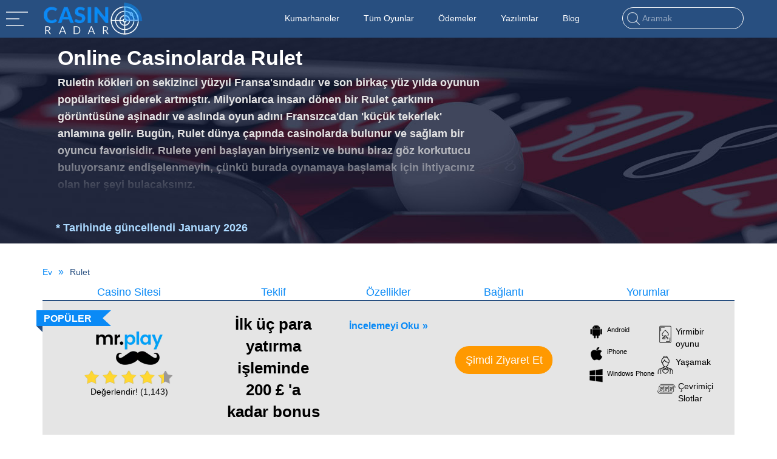

--- FILE ---
content_type: text/html; charset=utf-8
request_url: https://www.casinoradar.com/tr/roulette/
body_size: 17598
content:
<!doctype html><html lang="tr" data-class="roulette cat-page" data-tmpl="cat" data-page-type="cat"><head><meta charset="utf-8"><meta http-equiv="X-UA-Compatible" content="IE=edge"><meta name="viewport" content="width=device-width, initial-scale=1.0, maximum-scale=1.0, user-scalable=0" /><title>Online Casinolarda Rulet Oynamak için Eksiksiz Kılavuz</title><meta name="description" content="Oyun kuralları, stratejiler ve bahis sistemleri ve daha fazlası dahil olmak üzere çevrimiçi Rulet oynamaya başlamak için bilmeniz gereken her şeyi öğrenin." /><meta name="keywords" content="" /><meta name="ahrefs-site-verification" content="4aad8071b2b22b74b5063977e28fdc661bc9d6b907fa173edc2bd5cf0fcad6ad"><script type="application/ld+json">{"@context": "https:\/\/schema.org","@type": "FAQPage","mainEntity": [{"@type": "Question","name": "Rulet oynayarak büyük kazanmak mümkün mü?","acceptedAnswer": {"@type": "Answer","text": "Herhangi bir casino oyununda olduğu gibi, şansın yoluna çıkma şansı her zaman vardır, galibiyet serisine girecek ve ödülleri toplayacaksınız. Ayrıca, birçok çevrimiçi Rulet oyunu aşamalı ikramiyeler sunar ve bunlar size gerçekten muazzam ödemeler kazanma şansı verir."}},{"@type": "Question","name": "Önceki turların Rulet istatistiklerine bakmaya değer mi?","acceptedAnswer": {"@type": "Answer","text": "Birçok oyuncu, kalıpları tespit edip edemeyeceklerini görmek için önceki turlara bakmaktan hoşlanır ve bunu yapmakta yanlış bir şey yoktur. Bununla birlikte, Rulet saf bir şans oyunu olduğundan ve geçmişte olanların gelecekte olanlar üzerinde hiçbir etkisi olmayacağından buna çok fazla güvenmeyin."}},{"@type": "Question","name": "Avrupa, Fransız veya Amerikan Ruleti oynamak için daha iyi olan nedir?","acceptedAnswer": {"@type": "Answer","text": "Sonuçta, bu kişisel bir karardır. Amerikan Ruleti, tekerlekteki ek sayı nedeniyle biraz daha yüksek bir ev avantajına sahiptir, ancak oyunculara daha fazla bahis türü sunar. Avrupa Ruletinin daha düşük bir ev avantajı vardır ve bu nedenle çevrimiçi oyuncuların çoğunluğu onu seçer. Bununla birlikte, La Partage kuralı, hepsinin en düşük ev kenarına sahip olduğu anlamına geldiğinden, Fransız Ruletinin en iyi seçim olduğu tartışılabilir."}}]}</script><link rel="canonical" href="https://www.casinoradar.com/tr/roulette/" /><link rel="shortcut icon" type="image/x-icon" href="https://www.casinoradar.com/favicon.png" />  <link rel="preload" href="https://www.casinoradar.com/media/software/software_mobile.webp" as="image"/><link rel="preload" href="https://www.casinoradar.com/static/bootstrap/css/bootstrap.min.css" as="style"/><link rel="stylesheet" defer="true" media="all" href="https://www.casinoradar.com/static/bootstrap/css/bootstrap.min.css"/><link rel="preload" href="https://www.casinoradar.com/static/fontawesome/css/all.min.css?v=1744203670&font-display=swap" as="style"/><link rel="stylesheet" defer="true" media="all" href="https://www.casinoradar.com/static/fontawesome/css/all.min.css?v=1744203670&font-display=swap"/>  <link rel="preload" href="https://www.casinoradar.com/static/owl/owl.carousel.min.css" as="style"/><link rel="stylesheet" defer="true" media="all" href="https://www.casinoradar.com/static/owl/owl.carousel.min.css"/>  <link rel="preload" href="https://www.casinoradar.com/static/css/flags32.css" as="style"/><link rel="stylesheet" defer="true" media="all" href="https://www.casinoradar.com/static/css/flags32.css"/><link rel="preload" href="https://www.casinoradar.com/static/css/style.css?v=1744203670" as="style"/><link rel="stylesheet" async="true" media="all" href="https://www.casinoradar.com/static/css/style.css?v=1744203670"/><link rel="preload" href="https://www.casinoradar.com/static/js/jquery-3.4.1.min.js" as="script"/><script src="https://www.casinoradar.com/static/js/jquery-3.4.1.min.js"></script>  <link rel="preload" href="https://www.casinoradar.com/static/owl/owl.carousel.min.js" as="script"/><script async="true" src="https://www.casinoradar.com/static/owl/owl.carousel.min.js"></script><link rel="preload" href="https://www.casinoradar.com/static/bootstrap/js/bootstrap.min.js" as="script"/><script async="true" src="https://www.casinoradar.com/static/bootstrap/js/bootstrap.min.js"></script><link rel="preload" href="https://www.casinoradar.com/static/autocomplete/jquery.easy-autocomplete.min.js" as="script"/><script async src="https://www.casinoradar.com/static/autocomplete/jquery.easy-autocomplete.min.js"></script>  <link rel="preload" href="https://www.casinoradar.com/static/autocomplete/easy-autocomplete.css" as="style"/><link rel="stylesheet" media="all" href="https://www.casinoradar.com/static/autocomplete/easy-autocomplete.css"><script>;(function(i,s,o,g,r,a,m){i['GoogleAnalyticsObject']=r;i[r]=i[r]||function(){(i[r].q=i[r].q||[]).push(arguments)},i[r].l=1*new Date();a=s.createElement(o),m=s.getElementsByTagName(o)[0];a.async=1;a.src=g;m.parentNode.insertBefore(a,m)})(window,document,'script','https://www.google-analytics.com/analytics.js','ga');ga('create', 'UA-185930604-1', 'auto');ga('send', 'pageview');</script><script>var isFront = 0, DEV = '0',DOMAIN='casinoradar.com',LANG = 'tr',SITENAME='Casino Radar',SITEURL = 'https://www.casinoradar.com/',MOBILE = false,COOKNOTE = {"active": "1","text": "cr-"},L={"Over {N} people selected this site today": "Bugün {N} 'den fazla kişi bu siteyi seçti","Please enter an valid E.Mail address": "Lütfen geçerli bir E-Posta adresi girin","Please enter your message": "Lütfen mesajınızı giriniz","Please enter your name": "Lütfen adınızı giriniz","Read Less": "Daha Az Oku","Read More": "daha fazla oku","See less": "Daha az gör","See more": "Daha fazlasını gör","Updated on": "Tarihinde güncellendi","africa": "","Arabic": "Arapça","Argentina": "Arjantin","asia": "Asya","Australia": "Avustralya","australia": "avustralya","Austria": "Avusturya","Availability": "Kullanılabilirlik","Bahrain": "","Best Value": "En iyi değer","Blackjack": "Yirmibir oyunu","Blog": "","Blogs": "Blog","Blogs: Main page": "Bloglar: Ana sayfa","Bolivia": "Bolivya","Brand": "Marka","Brands": "Markalar","By Country": "Ülkeye Göre","By Language": "Dile Göre","Canada": "Kanada","Casino Review": "Casino İncelemesi","Casinos": "Kumarhaneler","Casino Site": "Casino Sitesi","Categories": "Kategoriler","central america": "orta Amerika","Chile": "Şili","Claim": "İddia","Claim offer": "Talep teklifi","Colombia": "Kolombiya","Contact": "Bağlantı","Countries": "Ülkeler","Countries Facts": "Ülkeler Gerçekler","Deutsch (AT": "Türkçe (AT","Devices": "Cihazlar","East: Right side boxes": "Doğu: Sağ taraftaki kutular","Egypt": "Mısır","English": "İngilizce","europe": "Avrupa","Exclusive": "Özel","Exit banner": "Banner'dan çık","Features": "Özellikler","found": "bulundu","Frequently Asked Questions": "Sıkça Sorulan Sorular","German": "Alman","Global: FAQ Box": "Global: SSS Kutusu","Home": "Ev","Home: bottom": "Ev: alt","Home: middle": "Ana Sayfa: orta","Home Page": "Ana Sayfa","Homepage: right #1": "Anasayfa: sağ # 1","Home South: bottom - after bottom slider": "Ana Sayfa Güney: alttan sonra alt kaydırıcı","Home South: top - before bottom slider": "Ana Sayfa Güney: yukarıdan aşağıya kaydırıcı","India": "Hindistan","Inner page: right #1": "İç sayfa: sağ #1","Inner South: bottom - after bottom slider": "İç güney: alttan sonra alt kaydırıcı","Inner South: top - before bottom slider": "İç Güney: üstten önce alt kaydırıcı","Ireland": "İrlanda","Latest Articles": "Son Makaleler","Live": "Yaşamak","Main Countries: Bonuses and Promotions": "Ana Ülkeler: Bonuslar ve Promosyonlar","Main Countries: Criteria": "Ana Ülkeler: Kriterler","Main Countries: Gambling Tips": "Ana Ülkeler: Kumar ipuçları","Main Countries: Supported Platforms": "Ana Ülkeler: Desteklenen Platformlar","Main Countries: Trust our reviews": "Ana Ülkeler: İncelemelerimize güvenin","Main pages: bottom": "Ana sayfalar: alt","Main pages: middle": "Ana sayfalar: orta","Message": "Mesaj","middle east": "Ortadoğu","Mobile sticky offer": "Mobil yapışkan teklif","More articles": "Daha fazla makale","More items": "Daha fazla ürün","México": "Meksikalı","New Zealand": "Yeni Zelanda","Next page": "Sonraki sayfa","north america": "kuzey amerika","Offer": "Teklif","Oops, looks like we could not find what you looking for": "Oops, aradığını bulamadık gibi görünüyor","Our online casino review criteria": "Online casino inceleme kriterlerimiz","Our Real Money Online Gambling Tips for Players": "Oyuncular için Gerçek Parayla Çevrimiçi kumar ipuçlarımız","Page not found": "Sayfa bulunamadı","Pages": "Sayfa","Payments": "Ödemeler","Personal": "Kişisel","Peru": "","Popular": "Popüler","Previous page": "Önceki sayfa","Pros and Cons": "Artıları ve Eksileri","Qatar": "Katar","Rank": "Rütbe","Rate it!": "Değerlendir!","Rating and Reviews": "Değerlendirme ve Yorumlar","Read more": "Daha fazla oku","Read Review": "İncelemeyi Oku","Recent Customer Reviews": "Son Müşteri Yorumları","Related brands": "İlgili markalar","Related categories": "İlgili kategoriler","Related pages": "İlgili sayfalar","Related topics": "İlgili konular","Required fileds": "Gerekli dosyalar","Reviews": "Yorumlar","Roulette": "Rulet","Screenshots": "Ekranlar","Search": "Aramak","Search:": "Aramak:","Site Map": "Site Haritası","Slots": "Yuvalar","Softwares": "Yazılımlar","South Africa": "Güney Afrika","south america": "güney Amerika","Spanish": "İspanyolca","Subject": "Konu","Subject of your message": "Mesajınızın konusu","Submit": "Sunmak","Supported Platforms": "Desteklenen Platformlar","Top 5 Casino Reviews": "En iyi 5 Casino yorumu","Topics": "Konular","Visit Now": "Şimdi Ziyaret Et","Visit Site": "Siteyi Ziyaret Et","votes": "oylar","Why You Can Trust Our Reviews": "Neden Yorumlarımıza Güvenebilirsiniz","You can try one of these links": "Bu bağlantılardan birini deneyebilirsiniz","Your E.Mail": "E-Postanız","Your E.Mail Address": "E-Posta Adresiniz","Your Message": "Mesajınız","Your Name": "adınız"};</script><script src="https://www.casinoradar.com/static/js/utils.js?v=1744203670"></script><script src="https://www.casinoradar.com/static/js/main.js?v=1744203670"></script>   <link rel="preload" href="https://www.casinoradar.com/static/css/images/banner.webp" as="image"/><link rel="preload" href="https://www.casinoradar.com/static/css/images/sprite.webp" as="image"/><script> var tag = document.createElement('script'); tag.src = "https://www.youtube.com/player_api"; var firstScriptTag = document.getElementsByTagName('script')[0]; firstScriptTag.parentNode.insertBefore(tag, firstScriptTag);</script></head><body><div id="preloader"></div><header><div id="side-nav"></div><div class="container"><a href="https://www.casinoradar.com/tr/" class="top-logo"><span class="text">Casino Radar</span><span id="clock"></span></a><div class="main-nav menu mob-hidden"><div class="dd"><a href="https://www.casinoradar.com/tr/reviews/"class="mask" class="prn"><span class="txt">Kumarhaneler</span></a><div class="drop"><a href="https://www.casinoradar.com/tr/reviews/mrplay-casino/">Mrplay</a><a href="https://www.casinoradar.com/tr/reviews/regent-play/">Regent Oyna</a><a href="https://www.casinoradar.com/tr/reviews/william-hill/">William Hills'in</a><a href="https://www.casinoradar.com/tr/reviews/casino-las-vegas/">Kumarhane Las Vegas</a><a href="https://www.casinoradar.com/tr/reviews/888/">888</a><a href="https://www.casinoradar.com/tr/reviews/spin-rio/">Spin Rio</a></div></div><div class="dd"><a href="javascript:;" class="prn"><span class="txt">Tüm Oyunlar</span></a><div class="drop"><a href="https://www.casinoradar.com/tr/reviews/">Yorumlar</a><a href="https://www.casinoradar.com/tr/slots/">Yuvalar</a><a href="https://www.casinoradar.com/tr/blackjack/">Yirmibir oyunu</a><a href="https://www.casinoradar.com/tr/video-poker/">Video Poker</a><a href="https://www.casinoradar.com/tr/live/">Yaşamak</a><a href="https://www.casinoradar.com/tr/roulette/">Rulet</a></div></div><a href="https://www.casinoradar.com/tr/slots/"class="mask"><span class="txt">Yuvalar</span></a><a href="https://www.casinoradar.com/tr/roulette/"class="mask"><span class="txt">Rulet</span></a><a href="https://www.casinoradar.com/tr/blackjack/"class="mask"><span class="txt">Yirmibir oyunu</span></a><div class="dd"><a href="https://www.casinoradar.com/tr/payment/" class="prn"><span class="txt">Ödemeler</span></a><div class="drop"><a href="https://www.casinoradar.com/tr/payment/paypal/">Paypal'ın</a><a href="https://www.casinoradar.com/tr/payment/neteller/">Neteller</a><a href="https://www.casinoradar.com/tr/payment/paysafecard/">Paysafecard'ın</a><a href="https://www.casinoradar.com/tr/payment/visa/">Vize</a><a href="https://www.casinoradar.com/tr/payment/skrill/">Skrill'in</a></div></div><div class="dd"><a href="https://www.casinoradar.com/tr/softwares/" class="prn"><span class="txt">Yazılımlar</span></a><div class="drop"><a href="https://www.casinoradar.com/tr/softwares/playtech/">Playtech</a><a href="https://www.casinoradar.com/tr/softwares/netent/">Netent'in</a><a href="https://www.casinoradar.com/tr/softwares/microgaming/">Microgaming</a><a href="https://www.casinoradar.com/tr/softwares/pariplay/">Pariplay'in</a><a href="https://www.casinoradar.com/tr/softwares/playn-go/">Play'n Go</a></div></div><a href="https://www.casinoradar.com/tr/blog/"><span class="txt">Blog</span></a><a href="https://www.casinoradar.com/tr/faq/"class="mask"><span class="txt">SSS</span></a></div><div class="search-box"><form class="search-form"><div class="emsg" class="has-popover" data-toggle="popover" data-trigger="focus" data-placement="top"></div><input autocomplete="off" placeholder="Aramak" value="" onkeyup="HSF.prepareSearch(this)" data-lang="tr"/><span class="clear">&times;</span><button type="submit"></button></form></div></div></header><div id="media"><img class="lazyload" data-src="https://www.casinoradar.com/media/Categories/banner_desktop.jpg" data-mobile-src="https://www.casinoradar.com/media/Categories/banner_mobile.jpg"/><div class="container"><div class="banner"><h1>Online Casinolarda Rulet</h1><p>Ruletin kökleri on sekizinci yüzyıl Fransa'sındadır ve son birkaç yüz yılda oyunun popülaritesi giderek artmıştır. Milyonlarca insan dönen bir Rulet çarkının görüntüsüne aşinadır ve aslında oyun adını Fransızca'dan 'küçük tekerlek' anlamına gelir. Bugün, Rulet dünya çapında casinolarda bulunur ve sağlam bir oyuncu favorisidir. Rulete yeni başlayan biriyseniz ve bunu biraz göz korkutucu buluyorsanız endişelenmeyin, çünkü burada oynamaya başlamak için ihtiyacınız olan her şeyi bulacaksınız. </p></div></div></div><div class="container"><div id="north"><div class="crumbs"><div class="a parent"><a href="https://www.casinoradar.com/tr/" data-href="1">Ev</a></div><div class="a"><a href="https://www.casinoradar.com/tr/roulette/" data-href="1">Rulet</a></div></div><div class="table"><div class="row head"><div class="col-md-3">Casino Sitesi</div><div class="col-md-2">Teklif</div><div class="col-md-2">Özellikler</div><div class="col-md-2">Bağlantı</div><div class="col-md-3">Yorumlar</div></div><div class="list"><div class="row"><div class="col-md-3 col-xs-6 name"><div class="flag-badge">Popüler</div><a href="https://www.mrplay.com/?AR=5291&PAR=75EEA5C8F4D0D0ED35D7BB3A1F5319E5" class="logo aff-link" rel="nofollow" target="_blank" data-brand="Mr.play"><img data-src="https://www.casinoradar.com/media/mrplay/mr-play.webp" class="lazyload"/></a><div class="rating"><div class="rate" data-id="5fb11cdcfb65d10dbe219e62" data-rate="4.5" data-votes="1143"></div></div><div class="ttl">Değerlendir! (1,143)</div></div><div class="col-md-2 promo"><a href="https://www.mrplay.com/?AR=5291&PAR=75EEA5C8F4D0D0ED35D7BB3A1F5319E5" class="logo aff-link"rel="nofollow" target="_blank" data-brand="Mr.play">İlk üç para yatırma işleminde 200 £ 'a kadar bonus</a></div><div class="col-md-2 features"><a href="https://www.casinoradar.com/tr/reviews/mrplay-casino/" class="read-more">İncelemeyi Oku</a></div><div class="col-md-2 col-xs-6 contacts"><div class="nophone"></div><a href="https://www.mrplay.com/?AR=5291&PAR=75EEA5C8F4D0D0ED35D7BB3A1F5319E5" class="btn btn-purple btn-lg aff-link" rel="nofollow" target="_blank" data-brand="Mr.play">Şimdi Ziyaret Et</a><div class="moption" data-url="https://www.mrplay.com/?AR=5291&PAR=75EEA5C8F4D0D0ED35D7BB3A1F5319E5" data-brand="Mr.play"><a href="tel:Mükemmel! (9.8)" data-brand="Mr.play" class="phone _lines">Mükemmel! (9.8)</a></div></div><div class="col-md-3 readings"><div class="row"><div class="col-md-6 col-xs-6 icons"><a href="https://www.casinoradar.com/tr/reviews/mrplay-casino/#brand-devices" class="item"><span class="icon-avail android"></span>Android</a><a href="https://www.casinoradar.com/tr/reviews/mrplay-casino/#brand-devices" class="item"><span class="icon-avail iphone"></span>iPhone</a><a href="https://www.casinoradar.com/tr/reviews/mrplay-casino/#brand-devices" class="item"><span class="icon-avail windows-phone"></span>Windows Phone</a><div class="list"><a href="https://www.casinoradar.com/tr/reviews/mrplay-casino/#brand-devices" class="item"><span class="icon-avail ipad"></span>iPad</a><a href="https://www.casinoradar.com/tr/reviews/mrplay-casino/#brand-devices" class="item"><span class="icon-avail mac-pc"></span>Mac / PC</a></div></div><div class="col-md-6 col-xs-6 cats"><a href="https://www.casinoradar.com/tr/reviews/mrplay-casino/#brand-game" class="item"><span class="icon-cat blackjack"></span>Yirmibir oyunu</a><a href="https://www.casinoradar.com/tr/reviews/mrplay-casino/#brand-game" class="item"><span class="icon-cat live"></span>Yaşamak</a><a href="https://www.casinoradar.com/tr/reviews/mrplay-casino/#brand-game" class="item"><span class="icon-cat slots"></span>Çevrimiçi Slotlar</a><div class="list"><a href="https://www.casinoradar.com/tr/reviews/mrplay-casino/#brand-game" class="item"><span class="icon-cat roulette"></span>Rulet</a><a href="https://www.casinoradar.com/tr/reviews/mrplay-casino/#brand-game" class="item"><span class="icon-cat video-poker"></span>Video Poker</a></div><div class="more"></div></div></div></div></div><div class="row"><div class="col-md-3 col-xs-6 name"><div class="flag-badge">En iyi değer</div><a href="https://www.playclub.com/?AR=14982&PAR=2E4831B84D1EB5F470446F50DF8FAD67" class="logo aff-link" rel="nofollow" target="_blank" data-brand="Play Club"><img data-src="https://www.casinoradar.com/media/Play-Club/playClubDark.webp" class="lazyload"/></a><div class="rating"><div class="rate" data-id="5fb12a9dfb65d12da445a692" data-rate="4.1" data-votes="2500"></div></div><div class="ttl">Değerlendir! (2,500)</div></div><div class="col-md-2 promo"><a href="https://www.playclub.com/?AR=14982&PAR=2E4831B84D1EB5F470446F50DF8FAD67" class="logo aff-link"rel="nofollow" target="_blank" data-brand="Play Club">£ / $ / € 200'E KADAR% 100</a></div><div class="col-md-2 features"><a href="https://www.casinoradar.com/tr/reviews/play-club/" class="read-more">İncelemeyi Oku</a></div><div class="col-md-2 col-xs-6 contacts"><div class="nophone"></div><a href="https://www.playclub.com/?AR=14982&PAR=2E4831B84D1EB5F470446F50DF8FAD67" class="btn btn-purple btn-lg aff-link" rel="nofollow" target="_blank" data-brand="Play Club">Şimdi Ziyaret Et</a><div class="moption" data-url="https://www.playclub.com/?AR=14982&PAR=2E4831B84D1EB5F470446F50DF8FAD67" data-brand="Play Club"><a href="tel:İyi! (9.5)" data-brand="Play Club" class="phone">İyi! (9.5)</a></div></div><div class="col-md-3 readings"><div class="row"><div class="col-md-6 col-xs-6 icons"><a href="https://www.casinoradar.com/tr/reviews/play-club/#brand-devices" class="item"><span class="icon-avail android"></span>Android</a><a href="https://www.casinoradar.com/tr/reviews/play-club/#brand-devices" class="item"><span class="icon-avail iphone"></span>iPhone</a><a href="https://www.casinoradar.com/tr/reviews/play-club/#brand-devices" class="item"><span class="icon-avail windows-phone"></span>Windows Phone</a><div class="list"><a href="https://www.casinoradar.com/tr/reviews/play-club/#brand-devices" class="item"><span class="icon-avail ipad"></span>iPad</a><a href="https://www.casinoradar.com/tr/reviews/play-club/#brand-devices" class="item"><span class="icon-avail mac-pc"></span>Mac / PC</a></div></div><div class="col-md-6 col-xs-6 cats"><a href="https://www.casinoradar.com/tr/reviews/play-club/#brand-game" class="item"><span class="icon-cat blackjack"></span>Yirmibir oyunu</a><a href="https://www.casinoradar.com/tr/reviews/play-club/#brand-game" class="item"><span class="icon-cat live"></span>Yaşamak</a><a href="https://www.casinoradar.com/tr/reviews/play-club/#brand-game" class="item"><span class="icon-cat slots"></span>Çevrimiçi Slotlar</a><div class="list"><a href="https://www.casinoradar.com/tr/reviews/play-club/#brand-game" class="item"><span class="icon-cat roulette"></span>Rulet</a><a href="https://www.casinoradar.com/tr/reviews/play-club/#brand-game" class="item"><span class="icon-cat video-poker"></span>Video Poker</a></div><div class="more"></div></div></div></div></div><div class="row"><div class="col-md-3 col-xs-6 name"><a href="http://online.mrplaypartners.com/promoRedirect?member=SEOmarketing&campaign=DEFAULT&channel=DEFAULT&zone=13588475&lp=13588471" class="logo aff-link" rel="nofollow" target="_blank" data-brand="Regent Play"><img data-src="https://www.casinoradar.com/media/Regent-Play/regent-play-logo.webp" class="lazyload"/></a><div class="rating"><div class="rate" data-id="5fb12abbfb65d12e086689f2" data-rate="4.3" data-votes="1000"></div></div><div class="ttl">Değerlendir! (1,000)</div></div><div class="col-md-2 promo"><a href="http://online.mrplaypartners.com/promoRedirect?member=SEOmarketing&campaign=DEFAULT&channel=DEFAULT&zone=13588475&lp=13588471" class="logo aff-link"rel="nofollow" target="_blank" data-brand="Regent Play">£ 200 + 100'e kadar Ücretsiz Döndürme</a></div><div class="col-md-2 features"><a href="https://www.casinoradar.com/tr/reviews/regent-play/" class="read-more">İncelemeyi Oku</a></div><div class="col-md-2 col-xs-6 contacts"><div class="nophone"></div><a href="http://online.mrplaypartners.com/promoRedirect?member=SEOmarketing&campaign=DEFAULT&channel=DEFAULT&zone=13588475&lp=13588471" class="btn btn-purple btn-lg aff-link" rel="nofollow" target="_blank" data-brand="Regent Play">Şimdi Ziyaret Et</a><div class="moption" data-url="http://online.mrplaypartners.com/promoRedirect?member=SEOmarketing&campaign=DEFAULT&channel=DEFAULT&zone=13588475&lp=13588471" data-brand="Regent Play"><a href="tel:Beni Al (9.5)" data-brand="Regent Play" class="phone">Beni Al (9.5)</a></div></div><div class="col-md-3 readings"><div class="row"><div class="col-md-6 col-xs-6 icons"><a href="https://www.casinoradar.com/tr/reviews/regent-play/#brand-devices" class="item"><span class="icon-avail android"></span>Android</a><a href="https://www.casinoradar.com/tr/reviews/regent-play/#brand-devices" class="item"><span class="icon-avail iphone"></span>iPhone</a><a href="https://www.casinoradar.com/tr/reviews/regent-play/#brand-devices" class="item"><span class="icon-avail windows-phone"></span>Windows Phone</a><div class="list"><a href="https://www.casinoradar.com/tr/reviews/regent-play/#brand-devices" class="item"><span class="icon-avail mac-pc"></span>Mac / PC</a></div></div><div class="col-md-6 col-xs-6 cats"><a href="https://www.casinoradar.com/tr/reviews/regent-play/#brand-game" class="item"><span class="icon-cat blackjack"></span>Yirmibir oyunu</a><a href="https://www.casinoradar.com/tr/reviews/regent-play/#brand-game" class="item"><span class="icon-cat live"></span>Yaşamak</a><a href="https://www.casinoradar.com/tr/reviews/regent-play/#brand-game" class="item"><span class="icon-cat slots"></span>Çevrimiçi Slotlar</a><div class="list"><a href="https://www.casinoradar.com/tr/reviews/regent-play/#brand-game" class="item"><span class="icon-cat roulette"></span>Rulet</a><a href="https://www.casinoradar.com/tr/reviews/regent-play/#brand-game" class="item"><span class="icon-cat video-poker"></span>Video Poker</a></div><div class="more"></div></div></div></div></div><div class="row"><div class="col-md-3 col-xs-6 name"><div class="flag-badge">En iyi değer</div><a href="https://campaigns.williamhill.com/C.ashx?btag=a_190774b_900c_&affid=1523518&siteid=190774&adid=900&c=" class="logo aff-link" rel="nofollow" target="_blank" data-brand="William Hill"><img data-src="https://www.casinoradar.com/media/William-Hillis/william-hills-logo.webp" class="lazyload"/></a><div class="rating"><div class="rate" data-id="5fb39664fb65d138b32de6c2" data-rate="4.1" data-votes="1500"></div></div><div class="ttl">Değerlendir! (1,500)</div></div><div class="col-md-2 promo"><a href="https://campaigns.williamhill.com/C.ashx?btag=a_190774b_900c_&affid=1523518&siteid=190774&adid=900&c=" class="logo aff-link"rel="nofollow" target="_blank" data-brand="William Hill">10 TL BAHİS YAP 20 TL KAZAN</a></div><div class="col-md-2 features"><a href="https://www.casinoradar.com/tr/reviews/william-hill/" class="read-more">İncelemeyi Oku</a></div><div class="col-md-2 col-xs-6 contacts"><div class="nophone"></div><a href="https://campaigns.williamhill.com/C.ashx?btag=a_190774b_900c_&affid=1523518&siteid=190774&adid=900&c=" class="btn btn-purple btn-lg aff-link" rel="nofollow" target="_blank" data-brand="William Hill">Şimdi Ziyaret Et</a><div class="moption" data-url="https://campaigns.williamhill.com/C.ashx?btag=a_190774b_900c_&affid=1523518&siteid=190774&adid=900&c=" data-brand="William Hill"><a href="tel:(9.8)" data-brand="William Hill" class="phone">(9.8)</a></div></div><div class="col-md-3 readings"><div class="row"><div class="col-md-6 col-xs-6 icons"><a href="https://www.casinoradar.com/tr/reviews/william-hill/#brand-devices" class="item"><span class="icon-avail android"></span>Android</a><a href="https://www.casinoradar.com/tr/reviews/william-hill/#brand-devices" class="item"><span class="icon-avail iphone"></span>iPhone</a><a href="https://www.casinoradar.com/tr/reviews/william-hill/#brand-devices" class="item"><span class="icon-avail windows-phone"></span>Windows Phone</a><div class="list"><a href="https://www.casinoradar.com/tr/reviews/william-hill/#brand-devices" class="item"><span class="icon-avail ipad"></span>iPad</a><a href="https://www.casinoradar.com/tr/reviews/william-hill/#brand-devices" class="item"><span class="icon-avail mac-pc"></span>Mac / PC</a></div></div><div class="col-md-6 col-xs-6 cats"><a href="https://www.casinoradar.com/tr/reviews/william-hill/#brand-game" class="item"><span class="icon-cat blackjack"></span>Yirmibir oyunu</a><a href="https://www.casinoradar.com/tr/reviews/william-hill/#brand-game" class="item"><span class="icon-cat live"></span>Yaşamak</a><a href="https://www.casinoradar.com/tr/reviews/william-hill/#brand-game" class="item"><span class="icon-cat slots"></span>Çevrimiçi Slotlar</a><div class="list"><a href="https://www.casinoradar.com/tr/reviews/william-hill/#brand-game" class="item"><span class="icon-cat roulette"></span>Rulet</a><a href="https://www.casinoradar.com/tr/reviews/william-hill/#brand-game" class="item"><span class="icon-cat video-poker"></span>Video Poker</a></div><div class="more"></div></div></div></div></div><div class="row"><div class="col-md-3 col-xs-6 name"><a href="https://serv.casinolasvegas.com/promoRedirect?member=vivalasvegas&campaign=DEFAULT&zone=13546615" class="logo aff-link" rel="nofollow" target="_blank" data-brand="Casino Las Vegas"><img data-src="https://www.casinoradar.com/media/Casino-Las-Vegas/clv-logo-(1)-(1).webp" class="lazyload"/></a><div class="rating"><div class="rate" data-id="5fb399ddfb65d14464044202" data-rate="4.0" data-votes="800"></div></div><div class="ttl">Değerlendir! (800)</div></div><div class="col-md-2 promo"><a href="https://serv.casinolasvegas.com/promoRedirect?member=vivalasvegas&campaign=DEFAULT&zone=13546615" class="logo aff-link"rel="nofollow" target="_blank" data-brand="Casino Las Vegas">DEPOZİTONUZDA% 100 EŞLEŞME + 50 ÜCRETSİZ DÖNDÜRME</a></div><div class="col-md-2 features"><a href="https://www.casinoradar.com/tr/reviews/casino-las-vegas/" class="read-more">İncelemeyi Oku</a></div><div class="col-md-2 col-xs-6 contacts"><div class="nophone"></div><a href="https://serv.casinolasvegas.com/promoRedirect?member=vivalasvegas&campaign=DEFAULT&zone=13546615" class="btn btn-purple btn-lg aff-link" rel="nofollow" target="_blank" data-brand="Casino Las Vegas">Şimdi Ziyaret Et</a><div class="moption" data-url="https://serv.casinolasvegas.com/promoRedirect?member=vivalasvegas&campaign=DEFAULT&zone=13546615" data-brand="Casino Las Vegas"><a href="tel:Klasik! (9.5)" data-brand="Casino Las Vegas" class="phone">Klasik! (9.5)</a></div></div><div class="col-md-3 readings"><div class="row"><div class="col-md-6 col-xs-6 icons"><a href="https://www.casinoradar.com/tr/reviews/casino-las-vegas/#brand-devices" class="item"><span class="icon-avail android"></span>Android</a><a href="https://www.casinoradar.com/tr/reviews/casino-las-vegas/#brand-devices" class="item"><span class="icon-avail iphone"></span>iPhone</a><a href="https://www.casinoradar.com/tr/reviews/casino-las-vegas/#brand-devices" class="item"><span class="icon-avail windows-phone"></span>Windows Phone</a><div class="list"><a href="https://www.casinoradar.com/tr/reviews/casino-las-vegas/#brand-devices" class="item"><span class="icon-avail ipad"></span>iPad</a><a href="https://www.casinoradar.com/tr/reviews/casino-las-vegas/#brand-devices" class="item"><span class="icon-avail mac-pc"></span>Mac / PC</a></div></div><div class="col-md-6 col-xs-6 cats"><a href="https://www.casinoradar.com/tr/reviews/casino-las-vegas/#brand-game" class="item"><span class="icon-cat blackjack"></span>Yirmibir oyunu</a><a href="https://www.casinoradar.com/tr/reviews/casino-las-vegas/#brand-game" class="item"><span class="icon-cat live"></span>Yaşamak</a><a href="https://www.casinoradar.com/tr/reviews/casino-las-vegas/#brand-game" class="item"><span class="icon-cat slots"></span>Çevrimiçi Slotlar</a><div class="list"><a href="https://www.casinoradar.com/tr/reviews/casino-las-vegas/#brand-game" class="item"><span class="icon-cat roulette"></span>Rulet</a><a href="https://www.casinoradar.com/tr/reviews/casino-las-vegas/#brand-game" class="item"><span class="icon-cat video-poker"></span>Video Poker</a></div><div class="more"></div></div></div></div></div><div class="row"><div class="col-md-3 col-xs-6 name"><a href="https://www.spinrio.com/?AR=5291&PAR=3AE628F5C92B35E2B28B70677F8277BB" class="logo aff-link" rel="nofollow" target="_blank" data-brand="Spin Rio Casino"><img data-src="https://www.casinoradar.com/media/Spin-Rio/spin_rio_casino.webp" class="lazyload"/></a><div class="rating"><div class="rate" data-id="6092ad90fb65d1695e1426b2" data-rate="4" data-votes="459"></div></div><div class="ttl">Değerlendir! (459)</div></div><div class="col-md-2 promo"><a href="https://www.spinrio.com/?AR=5291&PAR=3AE628F5C92B35E2B28B70677F8277BB" class="logo aff-link"rel="nofollow" target="_blank" data-brand="Spin Rio Casino">200 € + 100 DÖNÜŞE KADAR% 100</a></div><div class="col-md-2 features"><a href="https://www.casinoradar.com/tr/reviews/spin-rio/" class="read-more">İncelemeyi Oku</a></div><div class="col-md-2 col-xs-6 contacts"><div class="nophone"></div><a href="https://www.spinrio.com/?AR=5291&PAR=3AE628F5C92B35E2B28B70677F8277BB" class="btn btn-purple btn-lg aff-link" rel="nofollow" target="_blank" data-brand="Spin Rio Casino">Şimdi Ziyaret Et</a></div><div class="col-md-3 readings"><div class="row"><div class="col-md-6 col-xs-6 icons"><a href="https://www.casinoradar.com/tr/reviews/spin-rio/#brand-devices" class="item"><span class="icon-avail android"></span>Android</a><a href="https://www.casinoradar.com/tr/reviews/spin-rio/#brand-devices" class="item"><span class="icon-avail iphone"></span>iPhone</a><a href="https://www.casinoradar.com/tr/reviews/spin-rio/#brand-devices" class="item"><span class="icon-avail windows-phone"></span>Windows Phone</a><div class="list"><a href="https://www.casinoradar.com/tr/reviews/spin-rio/#brand-devices" class="item"><span class="icon-avail ipad"></span>iPad</a><a href="https://www.casinoradar.com/tr/reviews/spin-rio/#brand-devices" class="item"><span class="icon-avail mac-pc"></span>Mac / PC</a></div></div><div class="col-md-6 col-xs-6 cats"><a href="https://www.casinoradar.com/tr/reviews/spin-rio/#brand-game" class="item"><span class="icon-cat blackjack"></span>Yirmibir oyunu</a><a href="https://www.casinoradar.com/tr/reviews/spin-rio/#brand-game" class="item"><span class="icon-cat live"></span>Yaşamak</a><a href="https://www.casinoradar.com/tr/reviews/spin-rio/#brand-game" class="item"><span class="icon-cat slots"></span>Çevrimiçi Slotlar</a><div class="list"><a href="https://www.casinoradar.com/tr/reviews/spin-rio/#brand-game" class="item"><span class="icon-cat roulette"></span>Rulet</a><a href="https://www.casinoradar.com/tr/reviews/spin-rio/#brand-game" class="item"><span class="icon-cat video-poker"></span>Video Poker</a></div><div class="more"></div></div></div></div></div><div class="row"><div class="col-md-3 col-xs-6 name"><a href="https://www.plazaroyal.com/?AR=5291&PAR=07BA94C1D0A58EE00BCC94C23EC3EC43" class="logo aff-link" rel="nofollow" target="_blank" data-brand="Plaza Royal"><img data-src="https://www.casinoradar.com/media/logo/plaza-logo.webp" class="lazyload"/></a><div class="rating"><div class="rate" data-id="60db10cbfb65d169bd106222" data-rate="4.2" data-votes="655"></div></div><div class="ttl">Değerlendir! (655)</div></div><div class="col-md-2 promo"><a href="https://www.plazaroyal.com/?AR=5291&PAR=07BA94C1D0A58EE00BCC94C23EC3EC43" class="logo aff-link"rel="nofollow" target="_blank" data-brand="Plaza Royal">Hoşgeldin Paketi 250 Döndürme ve 777 € 'ya kadar Bonus</a></div><div class="col-md-2 features"><a href="https://www.casinoradar.com/tr/reviews/plaza-royal/" class="read-more">İncelemeyi Oku</a></div><div class="col-md-2 col-xs-6 contacts"><div class="nophone"></div><a href="https://www.plazaroyal.com/?AR=5291&PAR=07BA94C1D0A58EE00BCC94C23EC3EC43" class="btn btn-purple btn-lg aff-link" rel="nofollow" target="_blank" data-brand="Plaza Royal">Şimdi Ziyaret Et</a></div><div class="col-md-3 readings"><div class="row"><div class="col-md-6 col-xs-6 icons"><a href="https://www.casinoradar.com/tr/reviews/plaza-royal/#brand-devices" class="item"><span class="icon-avail android"></span>Android</a><a href="https://www.casinoradar.com/tr/reviews/plaza-royal/#brand-devices" class="item"><span class="icon-avail iphone"></span>iPhone</a><a href="https://www.casinoradar.com/tr/reviews/plaza-royal/#brand-devices" class="item"><span class="icon-avail windows-phone"></span>Windows Phone</a><div class="list"><a href="https://www.casinoradar.com/tr/reviews/plaza-royal/#brand-devices" class="item"><span class="icon-avail ipad"></span>iPad</a><a href="https://www.casinoradar.com/tr/reviews/plaza-royal/#brand-devices" class="item"><span class="icon-avail mac-pc"></span>Mac / PC</a></div></div><div class="col-md-6 col-xs-6 cats"><a href="https://www.casinoradar.com/tr/reviews/plaza-royal/#brand-game" class="item"><span class="icon-cat blackjack"></span>Yirmibir oyunu</a><a href="https://www.casinoradar.com/tr/reviews/plaza-royal/#brand-game" class="item"><span class="icon-cat live"></span>Yaşamak</a><a href="https://www.casinoradar.com/tr/reviews/plaza-royal/#brand-game" class="item"><span class="icon-cat slots"></span>Çevrimiçi Slotlar</a><div class="list"><a href="https://www.casinoradar.com/tr/reviews/plaza-royal/#brand-game" class="item"><span class="icon-cat roulette"></span>Rulet</a><a href="https://www.casinoradar.com/tr/reviews/plaza-royal/#brand-game" class="item"><span class="icon-cat video-poker"></span>Video Poker</a></div><div class="more"></div></div></div></div></div><div class="row"><div class="col-md-3 col-xs-6 name"><a href="https://www.queenplay.com/?AR=5291&PAR=57A0487172251D2B8BC7C01552FAAE9B" class="logo aff-link" rel="nofollow" target="_blank" data-brand="Queenplay"><img data-src="https://www.casinoradar.com/media/logo/queen-logo.webp" class="lazyload"/></a><div class="rating"><div class="rate" data-id="60db201ffb65d1075b4b1b02" data-rate="4.2" data-votes="150"></div></div><div class="ttl">Değerlendir! (150)</div></div><div class="col-md-2 promo"><a href="https://www.queenplay.com/?AR=5291&PAR=57A0487172251D2B8BC7C01552FAAE9B" class="logo aff-link"rel="nofollow" target="_blank" data-brand="Queenplay">200 Döndürme ve 1000 € 'ya kadar bonus</a></div><div class="col-md-2 features"><a href="https://www.casinoradar.com/tr/reviews/queenplay/" class="read-more">İncelemeyi Oku</a></div><div class="col-md-2 col-xs-6 contacts"><div class="nophone"></div><a href="https://www.queenplay.com/?AR=5291&PAR=57A0487172251D2B8BC7C01552FAAE9B" class="btn btn-purple btn-lg aff-link" rel="nofollow" target="_blank" data-brand="Queenplay">Şimdi Ziyaret Et</a></div><div class="col-md-3 readings"><div class="row"><div class="col-md-6 col-xs-6 icons"><a href="https://www.casinoradar.com/tr/reviews/queenplay/#brand-devices" class="item"><span class="icon-avail android"></span>Android</a><a href="https://www.casinoradar.com/tr/reviews/queenplay/#brand-devices" class="item"><span class="icon-avail iphone"></span>iPhone</a><a href="https://www.casinoradar.com/tr/reviews/queenplay/#brand-devices" class="item"><span class="icon-avail windows-phone"></span>Windows Phone</a><div class="list"><a href="https://www.casinoradar.com/tr/reviews/queenplay/#brand-devices" class="item"><span class="icon-avail ipad"></span>iPad</a><a href="https://www.casinoradar.com/tr/reviews/queenplay/#brand-devices" class="item"><span class="icon-avail mac-pc"></span>Mac / PC</a></div></div><div class="col-md-6 col-xs-6 cats"><a href="https://www.casinoradar.com/tr/reviews/queenplay/#brand-game" class="item"><span class="icon-cat blackjack"></span>Yirmibir oyunu</a><a href="https://www.casinoradar.com/tr/reviews/queenplay/#brand-game" class="item"><span class="icon-cat live"></span>Yaşamak</a><a href="https://www.casinoradar.com/tr/reviews/queenplay/#brand-game" class="item"><span class="icon-cat slots"></span>Çevrimiçi Slotlar</a><div class="list"><a href="https://www.casinoradar.com/tr/reviews/queenplay/#brand-game" class="item"><span class="icon-cat roulette"></span>Rulet</a><a href="https://www.casinoradar.com/tr/reviews/queenplay/#brand-game" class="item"><span class="icon-cat video-poker"></span>Video Poker</a></div><div class="more"></div></div></div></div></div><div class="row"><div class="col-md-3 col-xs-6 name"><div class="flag-badge">En iyi değer</div><a href="https://www.zetbet.com/?AR=5291&PAR=75EEA5C8F4D0D0ED35D7BB3A1F5319E5" class="logo aff-link" rel="nofollow" target="_blank" data-brand="ZetBet"><img data-src="https://www.casinoradar.com/media/zetbet/logo.webp" class="lazyload"/></a><div class="rating"><div class="rate" data-id="62386eedfb65d170487b7d92" data-rate="4.5" data-votes="1803"></div></div><div class="ttl">Değerlendir! (1,803)</div></div><div class="col-md-2 promo"><a href="https://www.zetbet.com/?AR=5291&PAR=75EEA5C8F4D0D0ED35D7BB3A1F5319E5" class="logo aff-link"rel="nofollow" target="_blank" data-brand="ZetBet">€ 1000 + 250 Dönüşe kadar Karşılama Paketi</a></div><div class="col-md-2 features"><a href="https://www.casinoradar.com/tr/reviews/zetbet/" class="read-more">İncelemeyi Oku</a></div><div class="col-md-2 col-xs-6 contacts"><div class="nophone"></div><a href="https://www.zetbet.com/?AR=5291&PAR=75EEA5C8F4D0D0ED35D7BB3A1F5319E5" class="btn btn-purple btn-lg aff-link" rel="nofollow" target="_blank" data-brand="ZetBet">Şimdi Ziyaret Et</a></div><div class="col-md-3 readings"><div class="row"><div class="col-md-6 col-xs-6 icons"><a href="https://www.casinoradar.com/tr/reviews/zetbet/#brand-devices" class="item"><span class="icon-avail android"></span>Android</a><a href="https://www.casinoradar.com/tr/reviews/zetbet/#brand-devices" class="item"><span class="icon-avail iphone"></span>iPhone</a><a href="https://www.casinoradar.com/tr/reviews/zetbet/#brand-devices" class="item"><span class="icon-avail windows-phone"></span>Windows Phone</a><div class="list"><a href="https://www.casinoradar.com/tr/reviews/zetbet/#brand-devices" class="item"><span class="icon-avail ipad"></span>iPad</a><a href="https://www.casinoradar.com/tr/reviews/zetbet/#brand-devices" class="item"><span class="icon-avail mac-pc"></span>Mac / PC</a></div></div><div class="col-md-6 col-xs-6 cats"><a href="https://www.casinoradar.com/tr/reviews/zetbet/#brand-game" class="item"><span class="icon-cat blackjack"></span>Yirmibir oyunu</a><a href="https://www.casinoradar.com/tr/reviews/zetbet/#brand-game" class="item"><span class="icon-cat live"></span>Yaşamak</a><a href="https://www.casinoradar.com/tr/reviews/zetbet/#brand-game" class="item"><span class="icon-cat slots"></span>Çevrimiçi Slotlar</a><div class="list"><a href="https://www.casinoradar.com/tr/reviews/zetbet/#brand-game" class="item"><span class="icon-cat roulette"></span>Rulet</a><a href="https://www.casinoradar.com/tr/reviews/zetbet/#brand-game" class="item"><span class="icon-cat video-poker"></span>Video Poker</a></div><div class="more"></div></div></div></div></div></div></div></div><div class="row"><div class="col-md-9 col-sm-12" id="main"><div class="text"><h2>Ruletin Temelleri  </h2><p>Bildiğiniz gibi, Rulet bir çıkrık etrafında kuruludur. Bu tekerlek numaralandırılmış bölümlere ayrılmıştır, tam sayı hangi varyantı oynadığınıza bağlıdır, ancak genellikle 37 veya 38'dir ve bu başka yerlerde daha fazla tartışılacaktır. Rulet krupiyesi bu tekerleğe bir top bırakır ve oyuncular sadece topun hangi segmente dayanacağına bahse girerler.  </p><p>Bu açıkça çok basit bir ilkedir ve Rulet hiç de karmaşık bir oyun değildir. Ancak, oyuncuların kullanabileceği bahis seçeneklerini büyük ölçüde genişletecek şekilde akıllıca tasarlanmıştır ve bu nedenle bu kadar geniş bir bahis alanına ve bu kadar çok farklı bahis türüne sahiptir.  </p><p>Katkıda bulunan birkaç şey varBu. Birincisi ve en belirgin olanı, tekerleğin üzerindeki bölümlerin, yeşil olan 0 hariç, dönüşümlü olarak kırmızı ve siyah renkte olmasıdır. Ayrıca, sayılar tekerleğin etrafında sırayla çalışmaz ve ana bahis alanı çok dikkatli tasarlanmış bir düzene sahiptir. </p><p>Bu faktörler, oyunculara çok sayıda bahis fırsatı sunmak için bir araya gelir. Tabii ki, belirli bir sayıya inmek için topa bahse girebilirsiniz ve bu en temel bahis türüdür. Bununla birlikte, farklı sayı gruplarına da bahis yapabilirsiniz. Örneğin, tüm kırmızı, siyah, tek veya çift sayılara bahis yapabilirsiniz. Tekerleğin veya bahis alanının düzeninden oluşan gruplar da vardır.  </p><h3>Rulet Bahisleri </h3><p>Bahis alanına baktığınızda,bunun, kenarda birkaç bahis seçeneğiyle birlikte on iki sayıdan oluşan üç sütundan oluştuğunu göreceksiniz. Fişlerinizi bahis alanının bahis yapmak istediğiniz bölümlerine koyarsınız.  </p><p>Bahis alanı oldukça açıklayıcıdır. Örneğin, fişlerinizi kırmızı bölüme koyarsanız, tüm kırmızı sayılara bahis oynarsınız. Bununla birlikte, sayıları bölen satırlara cips de yerleştirebilirsiniz ve bu yüzden çok farklı olası bahisler vardır.  </p><p>Rulet bahisleri iç Bahislere ve Dış Bahislere ayrılır. İşte tüm bu bahislerin bir açıklaması ve fişlerin nereye yerleştirilmesi gerektiğine dair bir açıklama.  </p><p>İç Bahisler </p><ul>aria-setsize="-1" data-aria-posinset="1" data-aria-level="1"&gt;Straight Up: Bu, belirli bir sayıya yapılan en basit bahis türüdür. Çipler doğrudan bahis alanındaki numaraya yerleştirilmelidir. </li></ul><ul><li data-leveltext="·" data-font="Symbol" data-listid="2" aria-setsize="-1" data-aria-posinset="1" data-aria-level="1">Bölünmüş Bahis: Bu, bahis alanında birbirine bitişik iki sayıya yapılan bahistir. Çipler, iki sayıyı ayıran hatta, örneğin 7 ile 10 arasındaki hatta yerleştirilmelidir. </li><li data-leveltext="·" data-font="Symbol" data-listid="2" aria-setsize="-1" data-aria-posinset="2" data-aria-level="1">Sokak Bahsi: Bahis alanında üç sayıdan oluşan on iki sıra vardır, bunlar ‘Sokaklar’ olarak bilinir. -e doğrubir sokağa bahis yapın fişleri sokağın alt kenarına yerleştirin. Örneğin, 4, 5 ve 6'ya bir sokak bahsi koymak için fişlerin 4 numaralı dış hatta yerleştirilmesi gerekir. 0, 1 ve 2 veya 0, 2 ve 3 bahisleri özel sokak bahisleridir ve çipler üç sayıyı bölen ‘T’ bölümüne yerleştirilmelidir. </li><li data-leveltext="·" data-font="Symbol" data-listid="2" aria-setsize="-1" data-aria-posinset="3" data-aria-level="1">Köşe Bahsi: Köşeleri bahis alanında buluşan dört sayıya yapılan bahistir, örneğin 14, 15, 17 ve 18. Çipler, dört sayının da buluştuğu köşeye yerleştirilmelidir. </li><li data-leveltext="·" data-font="Symbol" data-listid="2" aria-setsize="-1" data-aria-posinset="4" data-aria-level="1">Sıra:Bu, toplam altı sayı olmak üzere iki bitişik caddeye yapılan bir bahistir. Fişleri, iki sokağın birleştiği ‘T’ bölümündeki bahis alanının alt kenarına yerleştirin. </li></ul><p>Dış Bahisler </p><ul><li data-leveltext="·" data-font="Symbol" data-listid="4" aria-setsize="-1" data-aria-posinset="1" data-aria-level="1">Sütun Bahsi: Bahis numaralarında 12 sayıdan oluşan üç sütun vardır. Bir sütundaki tüm sayılara bahis yapmak için fişleri uygun sütunun sonundaki ‘2'ye 1’ etiketli kutulardan birine yerleştirin. Etiketleme oyundan oyuna biraz farklılık gösterebilir, ancak segmentler neredeyse her zaman 34, 35 ve 36 sayılarının üzerinde bulunur. </li>aria-setsize="-1" data-aria-posinset="2" data-aria-level="1"&gt; Düzine Bahis: Rulet çarkındaki sayılar (0 hariç) on iki, 1 – 12, 13 – 24 ve 25 – 36 olmak üzere üç gruba ayrılabilir. Bir gruptaki tüm sayılara bahis yapmak için fişleri ‘1. 12’, ‘2. 12’ veya ‘3. 12’ etiketli kutulardan birine yerleştirin. </li><li data-leveltext="·" data-font="Symbol" data-listid="4" aria-setsize="-1" data-aria-posinset="3" data-aria-level="1">Kırmızı / Siyah Bahis: Bu, tüm kırmızı sayılara veya tekerlekteki tüm siyah sayılara yapılan bahistir. Fişleri bahis alanındaki kırmızı veya siyah kareye yerleştirin. </li>aria-setsize="-1" data-aria-posinset="4" data-aria-level ="1"&gt; Çift / Tek Bahis: Bu, tekerlekteki tüm tek veya tüm çift sayılara yapılan bir bahistir. Fişleri bahis alanında ‘Çift’ veya ‘Tek' işaretli alana yerleştirin. </li><li data-leveltext="·" data-font="Symbol" data-listid="4" aria-setsize="-1" data-aria-posinset="5" data-aria-level="1">Düşük / Yüksek veya 1 ila 18/19 ila 36 arası Bahis: Bu, oyundan oyuna biraz farklı olarak etiketlenebilen başka bir bahistir, ancak esasen 1 – 18 sayıları ‘Düşük’ ve 19 – 36 sayıları ‘Yüksek’ olarak kabul edilir. Her iki gruba da bahis yapmak için fişleri ‘1 ile işaretlenmiş kutulara yerleştirinBahis alanında 18’ / ’Düşük’ veya ’19 ila 36’ / ’Yüksek'.  </li></ul><h3>Yarış Pisti Bahis Alanı  </h3><p>Yukarıdakiler temel Rulet bahis türleridir. Ancak, farklı bahis modelleri oluşturmak için birleştirilebilirler. Bir dizi standart bahis modeli vardır ve oyuncuların bunları hızlı bir şekilde yerleştirmelerine yardımcı olmak için birçok Rulet oyununda Yarış Pisti olarak bilinen ikinci bir bahis alanı vardır (şekli nedeniyle). Bunlar genellikle ‘Ara’ veya ‘Anons’ Bahisleri olarak bilinir, çünkü masalar bir Yarış Pisti bahis alanına sahip olmadan önce, oyuncular onları yerleştirmek istediklerinde seslenmek zorunda kalırlardı.  </p><p>Standart bir Yarış Pisti bahis alanına bahis yapabilirsinizaşağıdaki bahis modelleri.  </p><ul><li data-leveltext="·" data-font="Symbol" data-listid="6" aria-setsize="-1" data-aria-posinset="1" data-aria-level="1">Voisins du Zero: Bu, Fransızca'da 'Sıfırın Komşuları' anlamına gelir ve Rulet çarkında 0'a komşu olan sayılara yapılan bir bahistir. Tekerleğe bakıldığında bu bahis, saat yönünde 22'den 25'e, yani tekerleğin yarısına yakın olan tüm sayıları kapsar. Bahis dokuz fiş alır: 4/7, 12/15, 18/21, 19/22 ve 32/35'in her birine bölünmüş bahis, üçlü 0/2/3'te iki fiş ve köşe bahsinde iki fiş 25/29. </li><li data-leveltext="·" data-font="Symbol" data-listid="6" aria-setsize="-1" data-aria-posinset="2" data-aria-level="1">Aşamalardu Silindir: Bu, ‘Tekerleğin Üçte Biri' anlamına gelir ve tekerleğin tam üçte birine, 0'ın karşısındaki üçüncü sayıya yapılan bahistir. Bahis, her biri farklı bir bölünmüş bahise konan altı fiş gerektirir: 5/8, 10/11, 13/16, 23/24, 27/30 ve 33/36. </li></ul><ul><li data-leveltext="·" data-font="Symbol" data-listid="8" aria-setsize="-1" data-aria-posinset="1" data-aria-level="1">Orphelins: Bu, ‘Yetimler' olarak çevrilir ve bir Katman Silindirine veya bir Voisins du Zero bahsine dahil olmayan sayılara yapılan bir bahistir. Bahis 8 sayıyı kapsar ve 5 fiş gerektirir. 1 Numarasına bir ve aşağıdaki bölmelerin her birine bir çip yerleştirilir: 6/9, 14/17, 17/20 ve 31/34. </li>data-leveltext = "·" data-font = "Sembol" data-listid = "8" aria-setsize = "-1" data-aria-posinset = "2" data-aria-level = "1"&gt; Jeu Zero: Bu, ‘Sıfır Oyun' olarak çevrilir ve ayrıca sıfıra en yakın sayıları ifade eder. Bu bahsin kapsadığı tüm sayılar da Voisins'tedir, ancak farklı şekilde yerleştirilirler. Sayıları kapsar 12, 35, 3, 26, 0, 32 ve 15. Bahis için dört fiş gerekir: 26'ya doğrudan bahis ve 0/3, 12/15 ve 32/35'e bölünmüş bahisler.  </li></ul><p>Bu bahislere ek olarak, çoğu Rulet oyununda iki tür bahis daha yapmak için kısayol düğmeleri de olacaktır: </p><ul><li data-leveltext="·" data-font="Symbol" data-listid="6" aria-setsize="-1" data-aria-posinset="3" data-aria-level="1">Komşular: Bu bir bahisrulet çarkındaki her iki tarafındaki sayı ve iki sayı. Bahis beş fiş gerektirir ve hepsi düz bahis olarak yerleştirilir. Örneğin, 10'a bahis yapan bir komşu, 5, 8, 10, 23 ve 24'e bir çip koyar. Bazı oyunlarda, Komşuların bahsini her iki taraftaki ikiden fazla sayıya uzatabilirsiniz ve bu elbette daha fazla fiş gerektirir.  </li><li data-leveltext="·" data-font="Symbol" data-listid="6" aria-setsize="-1" data-aria-posinset="4" data-aria-level="1">Son Bahis: Bu, aynı son numaraya sahip tüm numaralara yapılan bahistir. Örneğin, 4 numaraya yapılan son bir bahis, 4, 14, 24 ve 34'e fiş koyacaktır.  </li></ul><h3>Rulet Ödemeleri </h3><p>Hemen hemen tüm çevrimiçi Rulet oyunları aynı şeyi sunaryukarıda açıklanan bahis türleri için ödemeler. 1-18 / 19-36 / Tek / Çift / Kırmızı / Siyah üzerine yapılan bir bahis 1: 1, bir Sütun / Düzine bahsi 2: 1, bir Satır bahsi 5: 1, bir Köşe bahsi 8: 1, bir Sokak bahsi 11: 1, Bölünmüş bahis 17: 1 öder ve Düz bir bahis 35: 1 öder.  </p><h2>Rulet Stratejileri </h2><p>Artık Ruletin nasıl çalıştığını anladığınıza göre, stratejiler hakkında düşünmeye başlamak isteyebilirsiniz. Rulet tamamen bir şans oyunudur ve bir turun sonucu diğerini etkilemez. Sonuç olarak, hiçbir beceri söz konusu değildir. Ancak, paranızı yönetmenize yardımcı olacak stratejiler kullanabilirsiniz. Bu şekilde, fonlarınızın daha uzun süre dayanmasını ve istediğiniz kadar oynayabilmenizi sağlamaya çalışabilirsiniz. Burada birkaç temel bahis stratejisi açıklanmaktadır. </p><h3>BuMartingale Sistemi </h3><p>Martingal Sistemi muhtemelen dünyanın en ünlü bahis stratejisidir ve aslında para bahisleri bile sunan herhangi bir oyun için kullanılabilir. Sistem çok basit bir fikir üzerine kuruludur; Her ardışık kayıptan sonra bahsinizi ikiye katlamanız ve kazanır kazanmaz orijinal bahis boyutunuza geri dönmeniz gerekir.  </p><p>Teorik olarak, bu sistemi kullanarak, küçük miktarlarda kazanmak için büyük miktarlarda bahis yaparak kısa vadede şansınızı artırabilirsiniz. Sisteme dikkatli bir şekilde bağlı kalırsanız, oturumları kaybetmekten daha fazla kazanan oturumunuz olur; Ancak, büyük miktarlarda para kazanmayacaksınız.  </p><p>Sistem en iyi Tek, Çift, Kırmızı, Siyah, Düşük ve Yüksek gibi dış bahislerde kullanılır. İçinbasitlik uğruna, bir bahis biriminin 1 € olduğunu söyleyebiliriz. Bu nedenle, Çift sayılara 1 € 'luk bir bahisle başlar ve kaybederseniz, bir sonraki tur için bahsinizi 2 € 'ya iki katına çıkarırsınız. Tekrar kaybederseniz, bahis 4 € 'ya, ardından 8 € 'ya vb. İki katına çıkar. Martingal Sisteminin dezavantajının belirginleştiği yer burasıdır, eğer kaybeden bir çizgiye ulaşırsanız bahisler çok hızlı bir şekilde büyür. Aslında, 1 € 'luk bir bahis birimi ile arka arkaya on dört tur kaybettiyseniz, 8.192 € 'luk bir bahis yapmanız gerekir! Bu nedenle oyunun izin verdiği minimum bahsi koyarak başlamak iyi bir fikirdir.  </p><p>Bir bahsi kazandığınız anda, 1 € 'luk orijinal bahsinize geri dönersiniz ve hepsini telafi etmiş olursunuzkayıplarınızdan ve 1 € 'luk bir kar elde ettiniz. Unutmayın, aynı ödemeleri sunan bahisler yaptığınız sürece bahsinizi değiştirebilirsiniz. Bu nedenle, istediğiniz zaman Siyah, Kırmızı, Çift, Tek, Yüksek ve Düşük arasında geçiş yapabilirsiniz.  </p><p>Çok küçük bir bahisle başlamayı unutmayın, çünkü bir noktada uzun bir kaybetme çizgisine girme olasılığınız yüksektir.  </p><h3>Labouchere Sistemi </h3><p>Bu, çok popüler bir başka Rulet bahis sistemidir ve yukarıda açıklanan Martingal Sisteminden biraz daha gelişmiştir. Ancak, öğrenmesi çok kolaydır ve çok hızlı bir şekilde alışabilmelisiniz.  </p><p>Başka bir eşit para bahis sistemidir, bu nedenle en iyi şekilde aynı dış bahis setinde kullanılır. Sistemin gerektirdiği ilk şeybir 'Bahis Çizgisi' oluşturmanız içindir. Bu, koyacağınız bir bahis dizisidir. Çok basit olabilir, örneğin 1 – 1 – 1 – 1 – 1 – 1, veya daha karmaşık olabilir, örneğin 1 – 2 – 3 – 4 – 2 – 1.  </p><p>Sistemi açıklamak için daha temel bahis çizgisinde kalacağız. Bahislerinizin küçük kalmasını sağlayacağı için başlamak da iyi bir başlangıçtır. Çizginin sol tarafındaki ilk sayıyı sağ taraftaki son sayı ile birlikte alarak ve size ihtiyacınız olan sayıyı vermek için bunları bir araya getirerek başlarsınızbahis.  </p><p>Yukarıdaki basit örnekle, ilk bahsiniz 2 € olacaktır. Daha sonra bahsi kazanırsanız, ilk ve son sayıları bahis çizgisinden kaldırırsınız, böylece 1 – 1 – 1 – 1 . Daha sonra bir sonraki bahsiniz için işlemi tekrarlarsınız ve satırdaki tüm sayılar kullanılıncaya kadar işlemi tekrarlamaya devam edersiniz. Bu noktada tekrar başlayabilirsiniz. </p><p>Ancak, bir bahsi kaybederseniz sistem biraz daha karmaşık hale gelir. Sayıları satırdan kaldırmak yerine, az önce yatırdığınız ve kaybettiğiniz tutarı satırın sonuna eklersiniz. Yukarıdaki örneği kullanarak, satır daha sonra1 – 1 – 1 – 1 – 1 – 1 – 2. Bu, bir sonraki bahsinizin 3 € olacağı anlamına gelir. Eğer bunu kaybedersen, o zaman çizgi olur 1 – 1 – 1 – 1 – 1 – 1 – 2 – 3.  </p><p>İşte yukarıda verilen daha karmaşık bahis çizgisini kullanarak tam olarak çalışılmış bir örnek, 1 – 2 – 3 – 4 – 2 – 1  </p><ul><li data-leveltext="·" data-font="Symbol" data-listid="10" aria-setsize="-1" data-aria-posinset="1" data-aria-level="1">İlk bahis: 1 + 1 = 2. 2 € 'luk bir bahisle başlıyorsunuz. O zaman kaybedersinbahis ve çizgi olur: 1 – 2 – 3 – 4 – 2 – 1 – 2  </li><li data-leveltext="·" data-font="Symbol" data-listid="10" aria-setsize="-1" data-aria-posinset="2" data-aria-level="1">İkinci bahis: 1 + 2 = 3 yani 3 € bahis oynarsınız. Bu sefer kazanır, böylece çizgi olur: 2 – 3 – 4 – 2 – 1 </li><li data-leveltext="·" data-font="Symbol" data-listid="10" aria-setsize="-1" data-aria-posinset="3" data-aria-level="1">Üçüncü Bahis: 2 + 1 = 3 yani 3 € bahis oynarsınız. Kazanır ve çizgi olur: 3 – 4 – 2 </li></ul><ul>data-leveltext = "·" data-font ="Sembol" data-listid ="10" aria-setsize="-1" data-aria-posinset = "1" data-aria-level ="1"&gt; Dördüncü Bahis: 3 + 2 = 5 yani bahis oynarsınız 5 euro. Kaybeder, böylece çizgi olur: 3 – 4 – 2 – 5 </li><li data-leveltext="·" data-font="Symbol" data-listid="10" aria-setsize="-1" data-aria-posinset="2" data-aria-level="1">Beşinci Bahis: 3 + 5 = 7 yani 7 € bahis oynarsınız. Sen kazanırsın ve çizgi olur: 4 - 2 </li><li data-leveltext="·" data-font="Symbol" data-listid="10" aria-setsize="-1" data-aria-posinset="3" data-aria-level="1">Altıncı Bahis: 4 + 2 = 6 yani 6 € bahis oynarsınız. Kazanır, onları çizgiden çıkarırsın vesıra bitti.  </li></ul><p>Bir satırı tamamladığınızda, karınız her zaman başlangıç satırındaki tüm sayıların toplamı olacaktır. Yukarıdaki örnekte kar şöyle olacaktır 1 + 2 + 3 + 4 + 2 + 1 = €13. </p><h3>Bahis Modelleri  </h3><p>Çok daha fazla bahis sistemi var ve bunları araştırmak için çok zaman harcayabilirsiniz. Bununla birlikte, başka bir strateji, biraz daha karmaşık olan bahis kalıplarının kullanılmasını içerir. Buradaki fikir, birbirini dengeleyen ve bu şekilde riski azaltan bahisler yapmaktır. Örneğin, bir sonraki turda bahis yapmak için 10 € 'nuz olduğunu biliyorsanız, bir seçenek tek tek sayılara beş € 1 düz bahis ve ardından tüm çiftlere 5 € bahis yapmak olacaktırsayılar.  </p><p>Bunu yaparak, kaybetme şansınızı 37üzerinden 14'e düşürdünüz. Bunun nedeni, kapsanmayan 12 tek sayı ve 0 sayısı olmasıdır. Doğrudan bahislerinizden biri kazanırsa, size 35: 1'de ödeme yapılır, böylece 35 € kazanır ve diğer bahislerde 9 € kaybedersiniz (ancak yine de 25 € kardır). Top çift sayılardan herhangi birine düşerse, size 1: 1 oranında ödeme yapılır, bu nedenle 10 € 'luk bir ödeme ile ödersiniz. Ancak, topun bahis yapmadığınız tek bir sayıya düşme şansı hala vardır ve kaybedersiniz.  </p><p>Hiçbir bahis sisteminin mükemmel olmadığını ve paranızı kaybetme şansının her zaman olduğunu hatırlamak önemlidir.  </p><h2>Rulet Çeşitleri </h2><p>Üç ana vardırRulet varyantları ve aralarındaki farkları anlamak önemlidir. En yaygın olarak bulunan oyun, 37 bölüme (0 ila 36 dahil) bölünmüş bir tekerlekle oynanan Avrupa Ruletidir. Dikkat edilmesi gereken ikinci varyant Amerikan Ruletidir ve bu, tekerleğe ek bir 00 segmenti getirir, böylece toplamda 38 tane olur.  </p><p>Son ana varyant Fransız Ruletidir. İlk bakışta bu, Avrupa Ruleti ile neredeyse aynı görünüyor, temel fark, tüm bahis terimlerinin Fransızca olmasıdır. Bununla birlikte, birkaç farklı kural da vardır. Fransız Ruletinin çoğu çevrimiçi versiyonu, La Partage olarak bilinen bir kural sunar. Eğer top 0'a düşerse, eşit paralı bahislerin yarısının iade edileceğini belirtir.oyuncular.  </p><p>Hapishanede Fransız Ruletine özgü ikinci bir kural var, ancak çok az sayıda çevrimiçi kumarhane bunu sunuyor. Kural, top 0'a düşerse, tüm bahislerin bir sonraki tur için masada kaldığını belirtir. </p><p>Bugün çok daha fazla Rulet çeşidi var. Bazıları oyunculara iki tekerleğe bahis yapma şansı verirken, diğerleri bonus oyunlar ve hatta aşamalı ikramiyeler sunabilir. Temel oyunla başa çıktıktan sonra, sunulan diğer oyunları keşfetmek için harika zaman geçireceğinizden emin olabilirsiniz. </p></div><div class="boxes middle" id="boxes-crossCats"></div><div class="boxes middle" id="boxes-special"></div><div class="boxes bottom" id="boxes-faqBox"></div><div class="boxes bottom" id="boxes-faqBox"><div class="box faq"><h5>Sıkça Sorulan Sorular</h5><div class="body"><div class="list"><div class="item"><h6>Rulet oynayarak büyük kazanmak mümkün mü?</h6><p>Herhangi bir casino oyununda olduğu gibi, şansın yoluna çıkma şansı her zaman vardır, galibiyet serisine girecek ve ödülleri toplayacaksınız. Ayrıca, birçok çevrimiçi Rulet oyunu aşamalı ikramiyeler sunar ve bunlar size gerçekten muazzam ödemeler kazanma şansı verir.</p><i class="fas fa-chevron-up up"></i></div><div class="item"><h6>Önceki turların Rulet istatistiklerine bakmaya değer mi?</h6><p>Birçok oyuncu, kalıpları tespit edip edemeyeceklerini görmek için önceki turlara bakmaktan hoşlanır ve bunu yapmakta yanlış bir şey yoktur. Bununla birlikte, Rulet saf bir şans oyunu olduğundan ve geçmişte olanların gelecekte olanlar üzerinde hiçbir etkisi olmayacağından buna çok fazla güvenmeyin.</p><i class="fas fa-chevron-up up"></i></div><div class="item"><h6>Avrupa, Fransız veya Amerikan Ruleti oynamak için daha iyi olan nedir?</h6><p>Sonuçta, bu kişisel bir karardır. Amerikan Ruleti, tekerlekteki ek sayı nedeniyle biraz daha yüksek bir ev avantajına sahiptir, ancak oyunculara daha fazla bahis türü sunar. Avrupa Ruletinin daha düşük bir ev avantajı vardır ve bu nedenle çevrimiçi oyuncuların çoğunluğu onu seçer. Bununla birlikte, La Partage kuralı, hepsinin en düşük ev kenarına sahip olduğu anlamına geldiğinden, Fransız Ruletinin en iyi seçim olduğu tartışılabilir.</p><i class="fas fa-chevron-up up"></i></div></div></div></div></div></div><div class="col-md-3 col-sm-12" id="east"><div class="box vid" data-vid="RxitqoyIOP4"><div class="body"><div id="ytimage"><a class="icon aff-link" href="https://www.mrplay.com/?AR=5291&PAR=75EEA5C8F4D0D0ED35D7BB3A1F5319E5" rel="nofollow" target="_blank" data-brand="Mr.play"><span class="pic" style="background-image:url('https://www.casinoradar.com/media/mrplay/mrplay-fav.ico');"></span>Mr.play</a><img data-src="https://img.youtube.com/vi/RxitqoyIOP4/mqdefault.jpg" class="vid lazyload"/><div class="play-btn"></div></div></div><div class="foot"><div class="left">İlk üç para yatırma işleminde 200 £ 'a kadar bonus</div><div class="right"><a href="https://www.mrplay.com/?AR=5291&PAR=75EEA5C8F4D0D0ED35D7BB3A1F5319E5" class="btn btn-purple btn-lg aff-link" rel="nofollow" target="_blank" data-brand="Mr.play">Talep teklifi</a></div></div></div><div class="box tr"><div class="head yellow">En iyi 5 Casino yorumu</div><div class="top"><div class="logo"><img class="lazyload" data-src="https://www.casinoradar.com/media/logo/queen-logo.webp" data-src-original="https://www.casinoradar.com/media/logo/queen-logo.webp" alt="Queenplay"/></div><div class="promo">200 Döndürme ve 1000 € 'ya kadar bonus</div><div class="bannerRegulation"></div><a href="https://www.queenplay.com/?AR=5291&PAR=57A0487172251D2B8BC7C01552FAAE9B" class="btn btn-purple btn-lg aff-link" rel="nofollow" target="_blank" data-brand="Queenplay">Siteyi Ziyaret Et</a><div class="rating"><div class="rate" data-id="60db201ffb65d1075b4b1b02" data-rate="4.2" data-votes="150"></div></div><a href="https://www.casinoradar.com/tr/reviews/queenplay/" class="read-more">İncelemeyi Oku</a><div class="teaser"></div><div class="row readings"><div class="col-xs-6"><div class="item"><span class="icon-avail android"></span>Android</div><div class="item"><span class="icon-avail iphone"></span>iPhone</div><div class="item"><span class="icon-avail windows-phone"></span>Windows Phone</div><div class="item"><span class="icon-avail ipad"></span>iPad</div><div class="item"><span class="icon-avail mac-pc"></span>Mac / PC</div></div><div class="col-xs-6"><div class="item"><span class="icon-cat blackjack"></span>Yirmibir oyunu</div><div class="item"><span class="icon-cat live"></span>Yaşamak</div><div class="item"><span class="icon-cat slots"></span>Çevrimiçi Slotlar</div><div class="item"><span class="icon-cat roulette"></span>Rulet</div><div class="item"><span class="icon-cat video-poker"></span>Video Poker</div></div></div><a href="https://www.casinoradar.com/tr/reviews/queenplay/" class="read-more bold">İncelemeyi Oku</a></div><div class="list"><div class="row"><div class="col-lg-7 col-sm-12 col logo"><a href="https://www.casinoradar.com/tr/reviews/mrplay-casino/"><img data-src="https://www.casinoradar.com/media/mrplay/mr-play.png" class="lazyload"/></a></div><div class="col-lg-5 col-sm-12 col"><a href="https://www.mrplay.com/?AR=5291&PAR=75EEA5C8F4D0D0ED35D7BB3A1F5319E5" class="btn btn-purple btn-lg aff-link" rel="nofollow" target="_blank" data-brand="Mr.play">Siteyi Ziyaret Et</a><a href="https://www.casinoradar.com/tr/reviews/mrplay-casino/" class="read-more bold">İncelemeyi Oku</a></div></div><div class="row"><div class="col-lg-7 col-sm-12 col logo"><a href="https://www.casinoradar.com/tr/reviews/regent-play/"><img data-src="https://www.casinoradar.com/media/Regent-Play/regent-play-logo.webp" class="lazyload"/></a></div><div class="col-lg-5 col-sm-12 col"><a href="http://online.mrplaypartners.com/promoRedirect?member=SEOmarketing&campaign=DEFAULT&channel=DEFAULT&zone=13588475&lp=13588471" class="btn btn-purple btn-lg aff-link" rel="nofollow" target="_blank" data-brand="Regent Play">Siteyi Ziyaret Et</a><a href="https://www.casinoradar.com/tr/reviews/regent-play/" class="read-more bold">İncelemeyi Oku</a></div></div><div class="row"><div class="col-lg-7 col-sm-12 col logo"><a href="https://www.casinoradar.com/tr/reviews/spin-rio/"><img data-src="https://www.casinoradar.com/media/Spin-Rio/spin_rio_casino.png" class="lazyload"/></a></div><div class="col-lg-5 col-sm-12 col"><a href="https://www.spinrio.com/?AR=5291&PAR=3AE628F5C92B35E2B28B70677F8277BB" class="btn btn-purple btn-lg aff-link" rel="nofollow" target="_blank" data-brand="Spin Rio Casino">Siteyi Ziyaret Et</a><a href="https://www.casinoradar.com/tr/reviews/spin-rio/" class="read-more bold">İncelemeyi Oku</a></div></div><div class="row"><div class="col-lg-7 col-sm-12 col logo"><a href="https://www.casinoradar.com/tr/reviews/plaza-royal/"><img data-src="https://www.casinoradar.com/media/logo/plaza-logo.png" class="lazyload"/></a></div><div class="col-lg-5 col-sm-12 col"><a href="https://www.plazaroyal.com/?AR=5291&PAR=07BA94C1D0A58EE00BCC94C23EC3EC43" class="btn btn-purple btn-lg aff-link" rel="nofollow" target="_blank" data-brand="Plaza Royal">Siteyi Ziyaret Et</a><a href="https://www.casinoradar.com/tr/reviews/plaza-royal/" class="read-more bold">İncelemeyi Oku</a></div></div></div></div><div class="boxes east" id="boxes-east"></div><div class="zone" data-zone="home-east-1"></div></div></div><div id="south"><div class="boxes top" id="boxes-innerSouthTop"></div><div class="box ra"><h5>Son Makaleler</h5><div class="slider-wrap"><div class="slider articles owl-carousel owl-theme"><div class="slide"><a href="https://www.casinoradar.com/tr/blog/2021-basi-icin-planlanan-heyecan-verici-yeni-slotlar/"><img class="lazyload" data-src="https://www.casinoradar.com/media/Blog/thumb-350-Thrilling-New-Slots-Planned-for-Early-2021.webp?v=1744203670" class="lazyload"/><span class="text">2021 Başı İçin Planlanan Heyecan Verici Yeni Slotlar</span></a></div><div class="slide"><a href="https://www.casinoradar.com/tr/blog/2020-icin-en-iyi-casino-yazilim-saglayicilari/"><img class="lazyload" data-src="https://www.casinoradar.com/media/Blog/thumb-350-best-casino-software.webp?v=1744203670" class="lazyload"/><span class="text">2020 İçin En İyi Casino Yazılım Sağlayıcıları</span></a></div><div class="slide"><a href="https://www.casinoradar.com/tr/blog/2020-icin-en-populer-casino-odeme-yontemleri/"><img class="lazyload" data-src="https://www.casinoradar.com/media/Blog/thumb-350-Most-Popular-Casino-Payment-Methods-for-2020.webp?v=1744203670" class="lazyload"/><span class="text">2020 İçin En Popüler Casino Ödeme Yöntemleri</span></a></div><div class="slide"><a href="https://www.casinoradar.com/tr/blog/atlantic-city-blackjack-icin-eksiksiz-bir-kilavuz/"><img class="lazyload" data-src="https://www.casinoradar.com/media/Blog/April-22/thumb-350-A-Complete-Guide-to-Atlantic-City-Blackjack-casinoradar.webp?v=1744203670" class="lazyload"/><span class="text">Atlantic City Blackjack için Eksiksiz Bir Kılavuz</span></a></div><div class="slide"><a href="https://www.casinoradar.com/tr/blog/2022nin-en-iyi-megaways-yuvalari/"><img class="lazyload" data-src="https://www.casinoradar.com/media/Blog/April-22/thumb-350-best-megaways-slots.webp?v=1744203670" class="lazyload"/><span class="text">2022&#39;nin En İyi Megaways Yuvaları</span></a></div><div class="slide"><a href="https://www.casinoradar.com/tr/blog/2022-icin-heyecan-verici-playn-go-video-slotlari/"><img class="lazyload" data-src="https://www.casinoradar.com/media/Blog/April-22/thumb-350-playn-go-slots.webp?v=1744203670" class="lazyload"/><span class="text">2022 için Heyecan Verici Play&#39;n Go Video Slotları</span></a></div><div class="slide"><a href="https://www.casinoradar.com/tr/blog/double-attack-blackjacke-giris/"><img class="lazyload" data-src="https://www.casinoradar.com/media/Blog/April-22/thumb-350-An-Introduction-to-Double-Attack-Blackjack.webp?v=1744203670" class="lazyload"/><span class="text">Double Attack Blackjack&#39;e Giriş</span></a></div><div class="slide"><a href="https://www.casinoradar.com/tr/blog/ucretsiz-bahis-blackjack-rehberi/"><img class="lazyload" data-src="https://www.casinoradar.com/media/Blog/April-22/thumb-350-A-Free-Bet-Blackjack-Guide.webp?v=1744203670" class="lazyload"/><span class="text">Ücretsiz Bahis Blackjack Rehberi</span></a></div><div class="slide"><a href="https://www.casinoradar.com/tr/blog/canli-rulet-oynamak-icin-en-iyi-rehber/"><img class="lazyload" data-src="https://www.casinoradar.com/media/Blog/April-22/thumb-350-The-Ultimate-Guide-to-Playing-Live-Roulette.webp?v=1744203670" class="lazyload"/><span class="text">Canlı Rulet Oynamak İçin En İyi Rehber</span></a></div><div class="slide"><a href="https://www.casinoradar.com/tr/blog/guvenilir-bir-online-casino-nasil-bulunur?/"><img class="lazyload" data-src="https://www.casinoradar.com/media/Blog/April-22/thumb-350-How-to-Find-a-Trustworthy-Online-Casino.webp?v=1744203670" class="lazyload"/><span class="text">Güvenilir Bir Online Casino Nasıl Bulunur?</span></a></div></div></div></div><div class="boxes bottom" id="boxes-innerSouthBottom"></div></div></div><footer><div class="box"><div class="container"><div class="row"><div class="col-sm-12 col-md-8 col"><div class="menu"><div class="dd"><a href="https://www.casinoradar.com/tr/" class="prn"><span class="txt">Ev</span></a><div class="drop"><a href="https://www.casinoradar.com/tr/slots/">Yuvalar</a><a href="https://www.casinoradar.com/tr/roulette/">Rulet</a><a href="https://www.casinoradar.com/tr/blackjack/">Yirmibir oyunu</a><a href="https://www.casinoradar.com/tr/video-poker/">Video Poker</a><a href="https://www.casinoradar.com/tr/live/">Yaşamak</a></div></div><div class="dd"><a href="https://www.casinoradar.com/tr/payment/" class="prn"><span class="txt">Ödemeler</span></a><div class="drop"><a href="https://www.casinoradar.com/tr/payment/paypal/">Paypal'ın</a><a href="https://www.casinoradar.com/tr/payment/neteller/">Neteller</a><a href="https://www.casinoradar.com/tr/payment/paysafecard/">Paysafecard'ın</a><a href="https://www.casinoradar.com/tr/payment/visa/">Vize</a><a href="https://www.casinoradar.com/tr/payment/skrill/">Skrill'in</a></div></div><div class="dd"><a href="https://www.casinoradar.com/tr/softwares/" class="prn"><span class="txt">Yazılım</span></a><div class="drop"><a href="https://www.casinoradar.com/tr/softwares/playtech/">Playtech</a><a href="https://www.casinoradar.com/tr/softwares/netent/">Netent'in</a><a href="https://www.casinoradar.com/tr/softwares/microgaming/">Microgaming</a><a href="https://www.casinoradar.com/tr/softwares/pariplay/">Pariplay'in</a><a href="https://www.casinoradar.com/tr/softwares/playn-go/">Play'n Go</a></div></div><div class="dd"><a href="https://www.casinoradar.com/tr/devices/" class="prn"><span class="txt">Cihazlar</span></a><div class="drop"><a href="https://www.casinoradar.com/tr/devices/android/">Android</a><a href="https://www.casinoradar.com/tr/devices/iphone/">iPhone</a><a href="https://www.casinoradar.com/tr/devices/windows-phone/">Windows Phone</a><a href="https://www.casinoradar.com/tr/devices/ipad/">iPad</a><a href="https://www.casinoradar.com/tr/devices/mac-pc/">Mac / PC</a></div></div><div class="dd"><a href="https://www.casinoradar.com/tr/" class="prn"><span class="txt">Bilgi</span></a><div class="drop"><a href="https://www.casinoradar.com/tr/sitemap/">Site Haritası</a><a href="https://www.casinoradar.com/tr/about-us/">hakkımızda</a><a href="https://www.casinoradar.com/tr/contact-us/">bizimle iletişime geçin</a><a href="https://www.casinoradar.com/tr/faq/">SSS</a><a href="https://www.casinoradar.com/tr/privacy-policy/">gizlilik politikası</a><a href="https://www.casinoradar.com/tr/terms-and-conditions/">şartlar ve koşullar</a></div></div></div></div><div class="col-sm-12 col-md-4 col"><div class="social"></div></div></div></div></div><div class="box text-center copy">© 2020 www.casinoradar.com. All rights reserved.</div></footer><div id="totop"><span class="fa fa-chevron-up arr"></span></div><div id="side-panel"><div class="body"><div class="menu"><a href="https://www.casinoradar.com/tr/"><span class="txt">Kumarhane Radarı</span></a><div class="dd"><a href="https://www.casinoradar.com/tr/reviews/" class="prn"><span class="txt">Yorumlar</span></a><div class="drop"><a href="https://www.casinoradar.com/tr/reviews/mrplay-casino/">Mrplay</a><a href="https://www.casinoradar.com/tr/reviews/play-club/">Oyun Kulübü</a><a href="https://www.casinoradar.com/tr/reviews/regent-play/">Regent Oyna</a><a href="https://www.casinoradar.com/tr/reviews/william-hill/">William Hills'in</a><a href="https://www.casinoradar.com/tr/reviews/casino-las-vegas/">Kumarhane Las Vegas</a><a href="https://www.casinoradar.com/tr/reviews/888/">888</a><a href="https://www.casinoradar.com/tr/reviews/spin-rio/">Spin Rio</a><a href="https://www.casinoradar.com/tr/reviews/plaza-royal/">Plaza Royal</a></div></div><a href="https://www.casinoradar.com/tr/slots/"><span class="txt">Yuvalar</span></a><a href="https://www.casinoradar.com/tr/blackjack/"><span class="txt">Yirmibir oyunu</span></a><a href="https://www.casinoradar.com/tr/roulette/"><span class="txt">Rulet</span></a><div class="dd"><a href="https://www.casinoradar.com/tr/payment/" class="prn"><span class="txt">Ödeme</span></a><div class="drop"><a href="https://www.casinoradar.com/tr/payment/paypal/">Paypal'ın</a><a href="https://www.casinoradar.com/tr/payment/neteller/">Neteller</a><a href="https://www.casinoradar.com/tr/payment/paysafecard/">Paysafecard'ın</a><a href="https://www.casinoradar.com/tr/payment/visa/">Vize</a><a href="https://www.casinoradar.com/tr/payment/skrill/">Skrill'in</a></div></div><div class="dd"><a href="https://www.casinoradar.com/tr/softwares/" class="prn"><span class="txt">Yazılım</span></a><div class="drop"><a href="https://www.casinoradar.com/tr/softwares/playtech/">Playtech</a><a href="https://www.casinoradar.com/tr/softwares/netent/">Netent'in</a><a href="https://www.casinoradar.com/tr/softwares/microgaming/">Micogaming'in</a><a href="https://www.casinoradar.com/tr/softwares/pariplay/">Pariplay'in</a><a href="https://www.casinoradar.com/tr/softwares/playn-go/">Play'n Go</a></div></div><div class="dd"><a href="https://www.casinoradar.com/tr/devices/" class="prn"><span class="txt">Cihazlar</span></a><div class="drop"><a href="https://www.casinoradar.com/tr/devices/android/">Android</a><a href="https://www.casinoradar.com/tr/devices/iphone/">İphone</a><a href="https://www.casinoradar.com/tr/devices/windows-phone/">Windows Phone</a><a href="https://www.casinoradar.com/tr/devices/ipad/">İpad</a><a href="https://www.casinoradar.com/tr/devices/mac-pc/">Mac / PC</a></div></div><a href="https://www.casinoradar.com/tr/blog/"><span class="txt">Blog</span></a><a href="https://www.casinoradar.com/tr/faq/"><span class="txt">SSS</span></a><div class="dd langs"><a href="javascript:HSF.openLangsMenu();" class="prn"><span class="icon lang"></span>Dile Göre</a><div class="drop" id="translated"><a href="https://www.casinoradar.com/" onclick="HSF.chooseLang(this)" class="" data-lang="en">İngilizce</a><a href="https://www.casinoradar.com/es/" onclick="HSF.chooseLang(this)" class="" data-lang="es">İspanyolca</a><a href="https://www.casinoradar.com/de/" onclick="HSF.chooseLang(this)" class="" data-lang="de">Alman</a><a href="https://www.casinoradar.com/ar/" onclick="HSF.chooseLang(this)" class="" data-lang="ar">Arapça</a><a href="https://www.casinoradar.com/pt/" onclick="HSF.chooseLang(this)" class="" data-lang="pt">Portuguese</a><a href="https://www.casinoradar.com/fr/" onclick="HSF.chooseLang(this)" class="" data-lang="fr">French</a><a href="https://www.casinoradar.com/ru/" onclick="HSF.chooseLang(this)" class="" data-lang="ru">Russian</a><a href="https://www.casinoradar.com/ja/" onclick="HSF.chooseLang(this)" class="" data-lang="ja">Japanese</a><a href="https://www.casinoradar.com/in/" onclick="HSF.chooseLang(this)" class="" data-lang="in">Hindi</a><a href="https://www.casinoradar.com/no/" onclick="HSF.chooseLang(this)" class="" data-lang="no">Norway</a><a href="https://www.casinoradar.com/fi/" onclick="HSF.chooseLang(this)" class="" data-lang="fi">Finland</a><a href="https://www.casinoradar.com/da/" onclick="HSF.chooseLang(this)" class="" data-lang="da">Danish</a><a href="https://www.casinoradar.com/el/" onclick="HSF.chooseLang(this)" class="" data-lang="el">Greece</a><a href="https://www.casinoradar.com/pl/" onclick="HSF.chooseLang(this)" class="" data-lang="pl">Poland﻿</a><a href="https://www.casinoradar.com/hu/" onclick="HSF.chooseLang(this)" class="" data-lang="hu">Hungary﻿</a><a href="https://www.casinoradar.com/cs/" onclick="HSF.chooseLang(this)" class="" data-lang="cs">﻿﻿﻿Czech Republic</a><a href="https://www.casinoradar.com/ro/" onclick="HSF.chooseLang(this)" class="" data-lang="ro">Romania﻿</a><a href="https://www.casinoradar.com/hr/" onclick="HSF.chooseLang(this)" class="" data-lang="hr">Croatia</a><a href="https://www.casinoradar.com/cn/" onclick="HSF.chooseLang(this)" class="" data-lang="cn">Chinese</a><a href="https://www.casinoradar.com/lv/" onclick="HSF.chooseLang(this)" class="" data-lang="lv">Latvian</a><a href="https://www.casinoradar.com/sk/" onclick="HSF.chooseLang(this)" class="" data-lang="sk">Slovakia</a><a href="https://www.casinoradar.com/sl/" onclick="HSF.chooseLang(this)" class="" data-lang="sl">Slovenia</a></div></div><div class="dd langs"><a href="https://www.casinoradar.com/country/" class="prn"><span class="icon country"></span>Ülkeye Göre</a><div class="drop" id="countries"><a href="https://www.casinoradar.com/ireland/" class="" data-lang="en">İrlanda</a><a href="https://www.casinoradar.com/austria/" class="" data-lang="de">Avusturya</a><a href="https://www.casinoradar.com/new-zealand/" class="" data-lang="en">Yeni Zelanda</a><a href="https://www.casinoradar.com/canada/" class="" data-lang="en">Kanada</a><a href="https://www.casinoradar.com/chile/" class="" data-lang="es">Şili</a><a href="https://www.casinoradar.com/colombia/" class="" data-lang="es">Kolombiya</a><a href="https://www.casinoradar.com/south-africa/" class="" data-lang="en">Güney Afrika</a><a href="https://www.casinoradar.com/peru/" class="" data-lang="es">Peru</a><a href="https://www.casinoradar.com/mexico/" class="" data-lang="es">Meksikalı</a><a href="https://www.casinoradar.com/australia/" class="" data-lang="en">Avustralya</a><a href="https://www.casinoradar.com/india/" class="" data-lang="en">Hindistan</a><a href="https://www.casinoradar.com/egypt/" class="" data-lang="ar">Mısır</a><a href="https://www.casinoradar.com/jordan/" class="" data-lang="ar">Jordan</a><a href="https://www.casinoradar.com/bahrain/" class="" data-lang="ar">Bahrain</a><a href="https://www.casinoradar.com/qatar/" class="" data-lang="ar">Katar</a><a href="https://www.casinoradar.com/costa-rica/" class="" data-lang="es">Costa Rica</a><a href="https://www.casinoradar.com/panama/" class="" data-lang="es">Panama</a><a href="https://www.casinoradar.com/cyprus/" class="" data-lang="en">Cyprus</a><a href="https://www.casinoradar.com/bahamas/" class="" data-lang="en">Bahamas</a><a href="https://www.casinoradar.com/kuwait/" class="" data-lang="ar">Kuwait</a><a href="https://www.casinoradar.com/uae/" class="" data-lang="ar">UAE</a><a href="https://www.casinoradar.com/lebanon/" class="" data-lang="ar">Lebanon</a><a href="https://www.casinoradar.com/oman/" class="" data-lang="ar">Oman</a><a href="https://www.casinoradar.com/seychelles/" class="" data-lang="en">Seychelles</a><a href="https://www.casinoradar.com/bermuda/" class="" data-lang="en">Bermuda</a><a href="https://www.casinoradar.com/kenya/" class="" data-lang="en">Kenya</a><a href="https://www.casinoradar.com/liberia/" class="" data-lang="en">Liberia</a><a href="https://www.casinoradar.com/pakistan/" class="" data-lang="ar">Pakistan</a><a href="https://www.casinoradar.com/algeria/" class="" data-lang="ar">Algeria</a><a href="https://www.casinoradar.com/morocco/" class="" data-lang="ar">Morocco</a><a href="https://www.casinoradar.com/tunisia/" class="" data-lang="ar">Tunisia</a><a href="https://www.casinoradar.com/brazil/" class="" data-lang="pt">Brazil</a><a href="https://www.casinoradar.com/us/" class="" data-lang="en">US</a></div></div></div></div></div><div class="exit-wrap"><div id="exit-banner" class="zone" data-zone="exit-banner"></div></div><div id="player"><div class="close"></div><div id="ytplayer"></div></div></body></html>
<!-- Cached: 22-01-2026 17:32:14 -->

--- FILE ---
content_type: text/css
request_url: https://www.casinoradar.com/static/css/style.css?v=1744203670
body_size: 20623
content:
/*toast.css*/
.toast-title{font-weight:700}.toast-message{-ms-word-wrap:break-word;word-wrap:break-word}.toast-message a,.toast-message label{color:#fff}.toast-message a:hover{color:#ccc;text-decoration:none}.toast-close-button{position:relative;right:-.3em;top:-.3em;float:right;font-size:20px;font-weight:700;color:#fff;-webkit-text-shadow:0 1px 0 #fff;text-shadow:0 1px 0 #fff;opacity:.95;-ms-filter:progid:DXImageTransform.Microsoft.Alpha(Opacity=95);filter:alpha(Opacity=95)}.toast-close-button:focus,.toast-close-button:hover{color:#000;text-decoration:none;cursor:pointer;opacity:.4;-ms-filter:progid:DXImageTransform.Microsoft.Alpha(Opacity=40);filter:alpha(opacity=40)}button.toast-close-button{padding:0;cursor:pointer;background:0 0;border:0;-webkit-appearance:none}.toast-top-center{top:0;right:0;width:100%}.toast-bottom-center{bottom:0;right:0;width:100%}.toast-top-full-width{top:0;right:0;width:100%}.toast-bottom-full-width{bottom:0;right:0;width:100%}.toast-top-left{top:12px;left:12px}.toast-top-right{top:12px;right:12px}.toast-bottom-right{right:12px;bottom:12px}.toast-bottom-left{bottom:12px;left:12px}#toast-container{position:fixed;z-index:999999;pointer-events:none}#toast-container *{-moz-box-sizing:border-box;-webkit-box-sizing:border-box;box-sizing:border-box}#toast-container>div{position:relative;pointer-events:auto;overflow:hidden;margin:0 0 6px;padding:15px 15px 15px 50px;width:300px;-moz-border-radius:3px;-webkit-border-radius:3px;border-radius:3px;background-position:15px center;background-repeat:no-repeat;-moz-box-shadow:0 0 12px #999;-webkit-box-shadow:0 0 12px #999;box-shadow:0 0 12px #999;color:#fff;opacity:.95;-ms-filter:progid:DXImageTransform.Microsoft.Alpha(Opacity=95);filter:alpha(Opacity=95)}#toast-container>:hover{-moz-box-shadow:0 0 12px #000;-webkit-box-shadow:0 0 12px #000;box-shadow:0 0 12px #000;opacity:1;-ms-filter:progid:DXImageTransform.Microsoft.Alpha(Opacity=100);filter:alpha(opacity=100);cursor:pointer}#toast-container>.toast-info{background-image:url([data-uri])!important}#toast-container>.toast-error{background-image:url([data-uri])!important}#toast-container>.toast-success{background-image:url([data-uri])!important}#toast-container>.toast-warning{background-image:url([data-uri])!important}#toast-container.toast-bottom-center>div,#toast-container.toast-top-center>div{width:300px;margin-left:auto;margin-right:auto}#toast-container.toast-bottom-full-width>div,#toast-container.toast-top-full-width>div{width:96%;margin-left:auto;margin-right:auto}.toast{background-color:#030303}.toast-success{background-color:#51a351}.toast-error{background-color:#bd362f}.toast-info{background-color:#2f96b4}.toast-warning{background-color:#f89406}.toast-progress{position:absolute;left:0;bottom:0;height:4px;background-color:#000;opacity:.4;-ms-filter:progid:DXImageTransform.Microsoft.Alpha(Opacity=40);filter:alpha(opacity=40)}@media all and (max-width:240px){#toast-container>div{padding:8px 8px 8px 50px;width:11em}#toast-container .toast-close-button{right:-.2em;top:-.2em}}@media all and (min-width:241px) and (max-width:480px){#toast-container>div{padding:8px 8px 8px 50px;width:18em}#toast-container .toast-close-button{right:-.2em;top:-.2em}}@media all and (min-width:481px) and (max-width:768px){#toast-container>div{padding:15px 15px 15px 50px;width:25em}}

/*styles.css*/

:root {
    --hs-default: #fff;
    --hs-primary: #0a8af6;
    --hs-secondary: #fff;
    
    --hs-bg-default: #fff;
    --hs-bg-primary: #284f80;
    --hs-bg-secondary: #fff;
    
    --hs-brd-default: #fff;
    --hs-brd-primary: #7d2699;
    --hs-brd-secondary: #fff;
    
    --hs-link: #fff;
    --hs-link-hover: #fff;
    
    --hs-btn: #0a8af6;
    --hs-btn-hover: #fff;
    --hs-btn-sec: #ff9900;
    --hs-btn-sec-hover: #fff;
    --hs-btn-text: #fff;

    --hs-yellow: #ffd633;
    --hs-orange: #ffbe00;
    --hs-orange-new: #ff9900;
    --hs-light: #fff;
    --hs-black: #000;
    --hs-grey: #e5e5e5;
    --hs-grey-dark: #e5e5e5;
    --hs-dark: #e5e5e5;
    --hs-darker: #382448;
    
}
html,body{height:100%;color:var(--hs-dark);}
body{padding-top: 62px;overflow-x:hidden;}
body.search-active{overflow:hidden;}
body a{color:var(--hs-primary);}
body a:hover{text-decoration:underline;}
input,button,button:focus,button:active,.btn.btn:focus, .btn:active:focus, .btn.active:focus{outline: none;}
ul,li{padding:0;margin:0;}
h1,h2,h3,h4,h5{color:var(--hs-primary);}

.container{position:relative;}
.btn.btn-purple{background-color:var(--hs-orange-new);color:var(--hs-btn-text);border-radius:25px;}
.table{padding:0 15px;}
.form-control{color:black;}
.form-control:focus{
  border-color: var(--hs-black);
  outline: 0;
  -webkit-box-shadow: inset 0 1px 1px rgba(0, 0, 0, .075), 0 0 8px #0a8af6;
     box-shadow: inset 0 1px 1px rgba(0, 0, 0, .075), 0 0 8px #0a8af6;
     color:black;
}
.form-control::-moz-placeholder {
  color:var(--hs-black);
  opacity: 1;
}
.form-control:-ms-input-placeholder {
   color:var(--hs-black);
}
.form-control::-webkit-input-placeholder {
  color:var(--hs-black);
}
body a,#side-nav,#side-panel,.search-form button,.search-form .clear,#search-panel .close,.msb{transition:all 0.3s;}

#side-nav,#totop,.search-form .clear{cursor:pointer;}
#side-nav,.search-form button,.search-form .clear{opacity:.7;}
#side-nav:hover,.search-form button:hover,.search-form .clear:hover{opacity:1;}

header{position:fixed;z-index:10;top:0;left:0;width:100%;height:62px;background:var(--hs-bg-primary);transition:top .4s;}
.mobile header{height:45px;}
.minhead-mobile header{top:-45px;}
.minhead-mobile body{padding-top:0;}

#side-nav{color: #fff;width:36px;height:24px;position: absolute;top: 50%;transform: translateY(-50%);left: 10px;border-top:2px solid #fff;z-index:9; }
.mobile #side-nav{left:10px;}
#side-nav:before,#side-nav:after{content:' ';position:absolute;left:0;height:2px;background:#fff;transition:all 0.3s;}
#side-nav:before{width:60%;top:50%;margin-top:-2px;}
#side-nav:after{width:80%;bottom:0px;}

#side-nav.active{width:35px;height:34px;border:2px solid #fff;border-radius:50%;right:10px;}
.mobile #side-nav.active{left:unset;}
#side-nav.active:before{width:50%;transform:rotate(-45deg);top:16px;left:8px;}
#side-nav.active:after{width:50%;transform:rotate(45deg);bottom:14px;left:8px;}


#totop{position:fixed;z-index:10;background:var(--hs-primary);width:100px;height:100px;border-radius:50%;right:35px;bottom:-125px;text-align:center;font-size:34px;line-height:100px;transition:all .3s;}
.minhead #totop,.minhead-mobile #totop{bottom:25px;}
.has-mobile-sticker.minhead-mobile #totop{bottom:95px;}
#mobile-sticker{
	position:fixed;
	z-index: 2;
	bottom:-100px;
	left:0;
	width:100%;
	background:var(--hs-bg-primary);
	color:#fff;
	text-align:center;
	padding: 10px;
    line-height: 26px;
	transition:all .5s;
}
#mobile-sticker a{color:#fff;}
.minhead-mobile #mobile-sticker{bottom:0;}
.icon-cat{background-image:url('images/sprite.webp');background-repeat:no-repeat;}
.top-logo,.search-form button,.msb,.phone:before,.rate,.rate .stars, .rate .star,.icon-avail,.brand-badge,.pros:before,.cons:before,.head.yellow:before,.head.yellow:after,.contact .icon,.play-btn{background-image:url('images/sprite.webp');background-repeat:no-repeat;}
.top-logo{background-position: 0 0;width: 168px;height: 53px;display: block;overflow: hidden;text-indent: -500px;margin-top: 4px;float: left;}
#side-panel{
	position:fixed;
	z-index:9;
	top:0;
	left:-330px;
	width:320px;
	height:100%;
	background:var(--hs-bg-primary);
	padding-top:62px;
	box-shadow: 0 0 5px 5px rgba(0,0,0,.2);
}
#side-panel.active{left:0;}
#side-panel .body{display:block;padding:10px;overflow:hidden;overflow-y:auto;;}
.mobile #side-panel{padding-top:40px;}

.search-box{position:absolute;z-index:3;right:0;top:12px;width:200px;}
.search-form input{background:transparent;position:relative;width:100%;border:1px solid #fff;border-radius:20px;color:#fff;line-height: 32px;padding-left:32px;}
.search-form input::placeholder{color:rgba(255,255,255,0.5);}
.search-form button,.msb{position:absolute;left:8px;top:8px;background-color:transparent;border:none;color:#fff;width:22px;height:22px;background-position: -731px -4px;}
.msb{z-index:1;right:10px;top:12px;transition:all .3s;display:none;left:unset;}
.mobile .msb{display:block;}
.side-open .msb{right:70%;opacity:0;}
.search-form .clear{position:absolute;right:8px;top:2px;color:#fff;font-size:22px;display:none;}

.main-nav{position:absolute;right:250px;top:0;height:62px;}
.main-nav a{color:#fff;display:inline-block;margin:0 20px;line-height:60px;}
.main-nav a:hover,.main-nav a.active,.dd:hover a.prn{text-decoration:none;color:var(--hs-light);}

.main-nav .dd{display:inline-block;position:relative;}
.main-nav .dd .drop{position:absolute;top:100%;left:50%;transform:translateX(-50%);background:var(--hs-bg-primary);width:220px;display:none;}
.main-nav .dd .drop:before{content:' ';position:absolute;left:50%;top:-5px;margin-left:-2.5px;width: 0; height: 0; border-left: 5px solid transparent;border-right: 5px solid transparent;border-bottom: 5px solid var(--hs-dark);}
.main-nav .dd a{display:block;}
.main-nav .dd:hover .drop{display:block;}
.main-nav .dd .drop a{display:block;padding:0 10px;line-height:28px;margin:0;}
.main-nav .dd .drop a:hover{background:var(--hs-primary);}

.main-nav .mask{display:none;}
.-fs .main-nav .mask{display:inline-block;}
.-lg .main-nav .mask{display:inline-block;}
.-lg .main-nav a{margin:0 10px;}


#side-panel a{color:#fff;padding:0 10px;line-height:28px;border-top:1px solid var(--hs-primary);}
#side-panel a:last-child{border-bottom:1px solid var(--hs-primary);}
#side-panel a:hover, #side-panel a.active, #side-panel .dd.active .prn{text-decoration: none;color: var(--hs-light);}
#side-panel .menu a,#side-panel .menu .dd{display:block;}
#side-panel .menu a,#side-panel .menu .dd{display:block;}
#side-panel a:hover,#side-panel .dd.active .prn{background:var(--hs-primary);}
#side-panel .dd .drop{display:none;}
#side-panel .dd .drop a{border-top:none;padding-left:25px;}
#side-panel .dd .drop a.active {color: #a0a0a0;}
#side-panel .prn{position:relative;}
.prn .clp{position:absolute;right:0;top:0;text-align:center;width:28px;height:28px;}
#side-panel .dd.active .drop{}

#media{position:relative;display:block;width:100%;height:355px;overflow:hidden;}
#media:empty{display:none;}
#media img{position:absolute;z-index:1;top:0;left:0;min-width:100%;}
html[dir="rtl"] #media img.slider-logo {right: 0;}
html[dir="rtl"] #media .btn{left:unset;right:50%;}
.mobile[data-tmpl="brand"] #media img{
    height: 630px;
}
#media .container{height:100%;}
#media .logo{position:absolute;top:5%;left: 30%;width: 300px;height: 120px;}
#media .logo img{height: 80px !important;min-width: 0%;}
#media .rating {position: absolute;top: 125px;left: 102px;}
#media .promo{position: relative;top: 0;left: 56px;line-height: 42px;color: var(--hs-default);text-align: left;font-size: 37px;max-width: 450px;}
#media .banner{position:absolute;z-index:2;top:15px;left:15px;font-size:64px;line-height:64px;font-weight: bold;opacity:1;transition:all .5s;max-width: 45%;height: 90%;min-width: 55%;}
#media .banner h1,#media .banner h2{font-size:44px;font-weight:bold;margin:0;text-transform:capitalize;color:white;}
html.-md #media .banner h1,#media .banner h2{font-size:34px;}
#media .banner p{font-size:18px;line-height:28px;margin: 25px 0;}
#media .banner .upd{font-size: 18px;color: var(--hs-default);text-align: left;color: #abd9ff;left: -4%;position: absolute;bottom: -20px;padding: 10px 25px;white-space: nowrap;}
html[dir="rtl"] #media .banner .upd{
    left:unset;
    right: -4%;
}
#media .btn{position:relative;top:170px;padding:10px 25px;text-transform:uppercase;left: 29%;}
#media .brand-badge{position:absolute;z-index:2;bottom:-100px;right:0;opacity:0;font-weight:bold;text-align:center;font-size:32px;width:200px;height:200px;background-position:0 -200px;color:var(--hs-primary);transition:all 1s;}
#media .active .brand-badge{bottom:20px;opacity:1;}
#media .brand-badge .txt{position:absolute;top:50%;left:50%;transform:translate(-50%,-50%);line-height: 34px;}
#media .brand-badge .txt b{display:block;font-size:48px;}

#media .container{position:relative;height:355px;}
#media .slide{width:100%;position:relative;height:355px;overflow:hidden;}
#media .slide img{min-height:100%;}
#media .slide .logo img{min-height:auto;position:relative;}
#media .active .banner,#media.single .banner{top:15px;opacity:1;}

html[data-tmpl="main-default"] #media .banner,html[data-tmpl="main-blog"] #media .banner,html[data-tmpl="main-topic"] #media .banner{font-size:34px;line-height:38px;}


.list .row:nth-child(odd){background-color:var(--hs-dark);}
.list .row .row:nth-child(odd){background-color:transparent;}
.list .row{padding-top:20px;padding-bottom:20px;}

.flag-badge{
    position:absolute;
    background-color:var(--hs-primary);
    height:26px;
    line-height:28px;
    padding:0px 32px 0 12px;
    font-size:16px;
    font-weight:bold;
    text-transform:uppercase;
    color:var(--hs-light);
    left:-10px;
    top:-15px;
}
.flag-badge:before,.flag-badge:after{content:' ';position:absolute;}
.flag-badge:before{
    top:100%;
    left:0;
    width: 0;
    height: 0;
    border-style: solid;
    border-width: 0 10px 10px 0;
    /*border-color: transparent #ccb24b transparent transparent;*/
    border-color: transparent var(--hs-bg-primary) transparent transparent;
}

.flag-badge:after{
top:0;
right:0;
width: 0;
height: 0;
border-style: solid;
border-width: 13px 14px 13px 0;
border-color: transparent #fff transparent transparent;
}
.row:nth-child(odd) .flag-badge:after{border-color: transparent var(--hs-dark) transparent transparent;}
#north,#main,#east{margin-top:20px;}
#north .row.head{border-bottom:2px solid var(--hs-bg-primary);}
#north .row.head div{color:var(--hs-primary);text-align:center;font-size:18px;}
#main{padding-right:45px;}
#east{padding-left:0;padding-bottom:20px;}

#main .text a{font-weight:bold;}
#main .brief img,#main .text img{max-width:100%;height: auto;}
.mobile #east{padding-left:15px;}
.list .name,.list .contacts{position:relative;min-height:145px;}
.list .name .logo{display:block;position:relative;width:100%;text-align:center;margin:30px 0 10px 0;}
.list .name img{max-width:160px;}
.list .contacts .phone,.list .contacts a.phone{display:block;margin:4px auto;font-size:18px;font-weight:bold;text-align: center;color:var(--hs-dark);}
.list .contacts .nophone{display:block;height:25px;}
.mobile .list .contacts .nophone{display:none;}

.list .features .item{position:relative;padding-left:18px;}

.list .contacts .btn{
    display:block;
    margin:4px auto;
    position: absolute;
    left: 50%;
    top: 50%;
    transform: translate(-50%,-50%);
    min-width: 80%;
    line-height: 24px;
}
.-xxs .list .contacts .btn{position:relative;left:auto;top:auto;transform:none;}
.list .features .fas{color:var(--hs-bg-primary);margin-right:5px;position:absolute;left:0;top:3px;}
.list .promo{font-weight:bold;font-size:38px;text-align:right;line-height: 32px;}
.list .promo a{color:var(--hs-black);text-decoration:none;text-align: center;display: block;font-size: 26px;line-height: 36px;}
.list .promo a b{display:block;text-transform:uppercase;color:var(--hs-primary);font-size:28px;font-weight:bold;line-height: 42px;}
.-md .list .promo{font-size:24px;line-height:28px;}


.readings .item{display:block;margin-bottom:10px;}
.readings .item:after{content:' ';display:block;clear:both;}
.readings .icons{padding-left:90px;}
.readings .cats .more,.readings .icons .more{
    position: absolute;
    bottom: -23px;
    right: 192px;
    display: block;
    cursor: pointer;
    width: 0;
    height: 0;
    margin-left: 2px;
    vertical-align: middle;
    border-top: 8px solid var(--hs-black);
    border-right: 8px solid transparent;
    border-left: 8px solid transparent;
    transition: all .3s;
}
.readings .cats .more.active{transform:rotate(180deg);}
.-md .readings .cats .more{
	top:7px;
	right:4px;
	 border-top: 6px solid;
    border-right: 6px solid transparent;
    border-left: 6px solid transparent;
}

.readings .cats .list{display:none;}
.readings .icons .list{display:none;}

.mobile .readings .cats .list{display:block;}
.mobile .readings .cats .more{display:none;}

.phone:before{content:' ';display:inline-block;width:16px;height:16px;background-position:0 -421px;}

.rate{position: relative;width: 145px;height: 21px;background-position: -0.9px -77px;margin: 3px auto;}
.rate.can-rate{cursor:pointer;}
.rate .stars{position: absolute;top: -1px;left: -1px;height: 23px;background-position: 0px -53px;}
.rate .star{background-position:0 -49px;width:23px;height:25px;display:inline-block;margin:0 7px 0 0;position: relative;z-index: 3;left:1px;opacity:0;transition:all .3s;vertical-align:top;}
.rate .star[data-star="1"]{left:0px;}
.rating .ttl{display:block;text-align:center;font-weight:bold;}

.name .rating{position: relative;width: 100%;}

.mobile .name .rating{position:relative;padding-top:15px;top:-2px;}
.mobile .name .rating .ttl{position:relative;top:0;left:0;width:100%;font-weight:normal;font-size: 11px;}
.mobile .name .rating .rate{zoom:.6;}

#media .rate{width: 160px;height: 22px;background-position: -1px -78px;}
#media .rate .stars{height: 23px;background-position: 0px -53px;max-width: 170px;}
#media .rating .ttl{position:absolute;left:100%;top:4px;margin-left:5px;color:var(--hs-primary);font-size:18px;font-weight:bold;white-space: nowrap;text-shadow: 1px 1px 2px rgba(0,0,0,0.4);}
#media .rate .star{background-position:-226px -64px;width:38px;height:32px;}
#media .rate .star[data-star="3"]{left:3px;}
#media .rate .star[data-star="4"]{left:5px;}
#media .rate .star[data-star="5"]{left:7px;}


.read-more{display:block;text-align:center;font-size:16px;font-weight:bold;margin-top:10px;}
a.read-more{color:var(--hs-primary);white-space:nowrap;}
a.read-more:after{content:'»';display:inline-block;margin-left:5px;}
.table .readings a.read-more{clear:both;}

.icon-avail,.icon-cat{position:relative;display:inline-block;margin-right:4px;float:left;width:26px;height:26px;}
.icon-avail.android{
    background-position: -310px -35px;
}
.icon-avail.iphone{
    background-position: -178px -35px;
}
.icon-avail.iphone{
    background-position: -178px -35px;
}
.icon-avail.windows-phone{
    background-position: -285px -35px;
}
.icon-avail.ipad{
    background-position: -258px -35px;
}
.icon-avail.mac-pc{
    background-position: -203px -35px;
}
.icon-avail.chat{background-position:0 -476px;height:21px;}
.icon-avail.email{background-position:0 -461px;height:15px;top:2px;}
.icon-avail.mobile{background-position:4px -440px;height:21px;top:-1px;}

.icon-cat{height:30px;}
.icon-cat.blackjack {
    background-position: -249px 0px;
}
.icon-cat.live,.icon-cat.en-vivo,.icon-cat.ao-vivo {
    background-position: -458px 0;
}
.icon-cat.games, .icon-cat.juegos{
    background-position: -663px -1px;
}
.icon-cat.roulette,.icon-cat.roleta {
    background-position: -318px 0;
    width: 28px;
}
.icon-cat.slots {
    background-position: -627px 0;
    width: 30px;
}
.icon-cat.video-poker {
    background-position: -559px 0;
    width: 28px;
}
.icon-cat.clairvoyants{background-position:0 -52px;top:-5px;}
.icon-cat.dream-analysis{background-position:0 -104px;top:-2px;}
.icon-cat.psychics{background-position:0 -416px;top:-4px;}
.icon-cat.mediums{background-position:0 -338px;top:-3px;}
.icon-cat.fortune-tellers{background-position:0 -156px;top:-4px;}
.icon-cat.horoscope{background-position:0 -208px;top:-4px;}
.icon-cat.tarot{background-position:0 -442px;top:-2px;}

.icon-cat.career{background-position:0 -26px;top:-4px;}
.icon-cat.dating{background-position:0 -78px;top:-2px;}
.icon-cat.finance{background-position:0 -130px;top:-2px;}
.icon-cat.life-questions{background-position:0 -130px;top:-4px;}
.icon-cat.love{background-position:0 -286px;top:-4px;}
.icon-cat.marriage{background-position:0 -312px;top:-4px;}
.icon-cat.parenting{background-position:0 -364px;top:-4px;}
.icon-cat.pets{background-position:0 -390px;top:-4px;}



.box{position:relative;margin-bottom:20px;}
.box h4{font-size:44px;font-weight:bold;margin:0 0 10px 0;}

.box.pc{background:var(--hs-dark);padding:20px;}
.box.pc h4{font-size:32px;}
.box.pc .item{position:relative;padding-left:40px;line-height:22px;margin-bottom:20px;font-size: 16px;color:var(--hs-black)}
html[dir="rtl"] .box.pc .item{padding-left: 0;padding-right: 40px;}
.pros:before,.cons:before{content:' ';display:inline-block;position:absolute;top:50%;left:0;transform:translateY(-50%);width:20px;height:20px;}
html[dir="rtl"] .pros:before, html[dir="rtl"] .cons:before {left: unset;right: 0;}
.box.pc .col-md-6{float:right;}
.pros:before{background-position:-205px -64px;}
.cons:before{background-position:-227px -63px;}

.box.rv .head b{font-size:22px;}
.box.rv .rating:before,.box.rv .rating:after{content:' ';clear:both;display:block;}
.box.rv .rating .number,.box.rv .rating .rate{float:left;}
.box.rv .head .rating .number{font-size:28px;line-height: 28px;font-weight:bold;margin-right:5px;}
.box.rv .head .rating .ttl{text-align:left;float: left;width: 100%;font-size:22px;color:#bbb;}
.box.rv .list .rating .ttl{text-align:left;float: left;color:var(--hs-bg-primary)}
.box.rv h5{color:var(--hs-primary);font-size:22px;font-weight:bold;}
.box.rv .list{margin-top:10px;}
.box.rv .list .item{padding:15px 0;border-bottom:1px solid #bbb;}
.box.rb{padding:20px;box-shadow:0 0 1px rgba(50,50,50,0.8);}
.box.rb h5{font-weight:bold;font-size:22px;margin:0 0 10px 0;}
.box.rb a{text-decoration:none;color:var(--hs-black);display:inline-block;line-height:32px;margin: 5px 5px 5px 0;padding:0 25px;background:var(--hs-dark);transition:all .4s;border-radius:16px;}
.box.rb a:hover{background:#ddd4e0;}
.box.rb img{width: 24px;position: relative;top: -1px;margin-right: 5px;padding: 2px;border-radius: 50%;}
.box.rb .icon-cat{margin-top:5px;zoom: .8;margin-right: 10px;}
.box.rb .icon-cat.finance{margin-top:9px;}
.box.rb .icon-avail{margin-top:6px;}
.box.ra h5{font-size:54px;}

.box .body{position:relative;margin:0;}
.box .foot{position:relative;padding:5px 10px 10px 10px;}
.box .foot:after{content:' ';display:block;clear:both;}
.box .foot .left,.box .foot .right{width:50%;}
.box .foot .left{float:left;}
.box .foot .right{float:right;}

.box.quote{background:var(--hs-dark);text-align:center;margin-top:60px;}
.box.quote h5{position:absolute;top:-40px;width:100%;font-size: 24px;font-weight: bold;margin: 0;}
.box.quote h5:before{content:' ';display:block;position:absolute;z-index:1;top:50%;height:2px;width:100%;margin-top:-1px;background:#bbb;}
.box.quote h5 b{position:relative;z-index:2;background:#fff;padding:0 4px;}
.box.quote .body{padding: 75px;}
.box.quote .text{font-size:18px;margin-bottom:30px;}
.box.quote .author{font-size:16px;}
.box.quote .author:before{content:'-';margin-right:4px;}
.box.quote .fas{margin:0 5px;}

.box.faq{margin-top:40px;}
.box.faq h5,html[data-tmpl="page-faq"] .box.faq h1{font-weight:bold;font-size:34px;text-align:center;}
.box.faq .item{position:relative;padding:20px 50px;margin:10px 0;border-bottom:1px solid var(--hs-dark);transition:background .3s;}
.box.faq .item .fas{position:absolute;top:22px;right:10px;font-size:26px;cursor:pointer;transform:rotate(-180deg);transition:all .3s;}
.box.faq .item h6{font-size:26px;color:var(--hs-primary);margin-top:0;}
.box.faq .item p{height:0;opacity:0;transition:all .3s;}

.box.faq .item.active{background:var(--hs-dark);border-bottom:1px solid transparent;border-radius:5px;}
.box.faq .item.active .fas{transform:rotate(0);}
.box.faq .item.active p{height:auto;opacity:1;}
.box.faq .more-list{}
.box.faq .more-link{position:relative;z-index:2;text-align:center;cursor:pointer;font-size:18px;font-weight:bold;    padding-bottom: 10px;}

.box.map a{display:block;line-height:20px;}
.box.map a:before{
	display:inline-block;
	content:' ';
	width: 0; 
  height: 0; 
  border-top: 5px solid transparent;
  border-bottom: 5px solid transparent;  
  border-left: 5px solid var(--hs-primary);
  margin-right:5px;
}
.box.map .title{font-weight:bold;}
.box.map a.title:before{display:none;}
.box.map .list{padding-left:10px;}

.box.vid,.box.tr{background:var(--hs-bg-default);}
.box.vid .left{font-size:20px;font-weight:bold;}
.box.vid .left b{display:block;color:var(--hs-primary);font-size:32px;}
.box.vid .btn{width:100%;margin-top:15px;}

#main .box.vid[data-vid]{margin-bottom:0;}

#ytimage{width:100%;position:relative;z-index:2;cursor:pointer;overflow:hidden;}
#ytimage img.vid{width:100%;position:relative;z-index:2;cursor:pointer;}
#ytimage:hover .play-btn,.blist .item:hover .play-btn{background-position:-32px -506px;opacity:1;}
#ytimage.active img.vid{filter:blur(5px);}
#ytimage.active .play-btn{display:none;}
#ytimage .icon{position:absolute;z-index:3;top:2px;left:2px;display:block;line-height:50px;color:#fff;font-size:16px;text-shadow:1px 1px 1px rgba(0,0,0,0.5);}
#ytimage .icon .pic{display:block;float:left;width:50px;height:50px;border-radius:50%;padding:2px;margin-right:5px;background-repeat:no-repeat;background-position:center center;background-color:rgba(255,255,255,0.7);background-size:85%;}
#ytimage .icon .pic img{width:100%;}
.play-btn{position:absolute;z-index:2;pointer-events:none;width:95px;height:65px;left:50%;top:50%;transform:translate(-50%,-50%);background-position:-32px -440px;opacity:0.4;transition:opacity 0.4s;}

.mobile .box.vid.border #ytimage:not(.active){background:#000;padding:10px;}
.box.vid.embed .body{background:#000;padding-bottom:55.6%;}
.box.vid.embed .body iframe{position:absolute;top:0;left:0;width:100%!important;height:100%!important;}

#player{width:100%;position:absolute;top:0;left:0;bottom:auto;z-index:1;cursor:pointer;display:none;}
#player.active{z-index:3;display:block;}
#player.float{position:fixed;z-index:200;top:auto;bottom:5px;left:auto;right:5px;box-shadow: 0 0 20px 5px rgba(0,0,0,0.5);width:420px;height:236px;}
#player #ytplayer{position:relative;z-index:1;width:100%;height:100%;}
#player.float #ytplayer{position:absolute;}
.mobile.portrait #player.float{width: 98%;margin: 0 1%;padding-bottom: 55.25%;height: auto;right:0;}
#player .close{position:absolute;z-index:2;top:2px;right:2px;width:22px;height:22px;opacity:1;cursor:pointer;transition:transform 0.2s;display:none;}
#player.float .close{display:block;}
#player .close:before,#player .close:after{content:' ';position:absolute;left:0;top:50%;width:100%;height:2px;background:#fff;}
#player .close:before{transform:rotate(-45deg);}
#player .close:after{transform:rotate(45deg);}
#player .close:hover{transform:rotate(180deg);}
/* -------- Sticky -------- */
.col-md-3#east{
    position: sticky;
    top: 5px;  
}

.blist .item.country{
    border:1px solid #b3b3b3;
    height: 50px;
    padding: 7px 0;
    box-shadow: none;
    border-radius: none;
}
.flag-box {
    display: inline-block;
    vertical-align: middle;
}
.flag-box .f32 span.flag{
    width: 42px;
    margin: 0 0 0 10px;
    transform: scale(1.3);
}
.country-box{
    font-size: 1.4rem;
    font-weight: bold;
    color: black;
    margin-left: 10px;
}
.country-box:hover{
   text-decoration: none;
}
#country-boxes h2{
    text-align: left;
} 
#boxes-mainCountry-Trust{
    text-align: center;
}
.box.country-review {
    display: inline-block;
    width: 24%;
    text-align: center;
    margin: 0 0.25%;
}
.country-review img {
    max-width: 75px;
}
.box.country-review .title {
    font-weight: bold;
    color: black;
    font-size: 1.8rem;
}
.box.country-criteria {
    height: 150px;
}
.box.country-criteria img {
    float: right;
}
div#boxes-mainCountry-Criteria {
    counter-reset: criteria-counter;
    margin: 0 auto;
    text-align: center;
}
div#boxes-mainCountry-Criteria .text,div#boxes-mainCountry-Criteria .title{
    text-align: left;
}
html.mobile div#boxes-mainCountry-Criteria .text{width: 51%;margin-left: 13%;position: relative;}
div#boxes-mainCountry-Criteria .text{
    width: 60%;
}
html:not(.mobile) div#boxes-mainCountry-Criteria .text{
    margin-left: 65px;
    position: relative;
}
div#boxes-mainCountry-Criteria .text:before {
    content: counter(criteria-counter);
    counter-increment: criteria-counter;
    font-size: 3rem;
    font-weight: bold;
    color: white;
    width: 40px;
    height: 40px;
    background: #0a8af6;
    position: absolute;
    left: -66px;
    text-align: center;
    border-radius: 100%;
}
div#boxes-mainCountry-Criteria .text:after {
    content: '';
    width: 10px;
    height: 140px;
    position: absolute;
    left: -52px;
    background: #0a8af6;
    top: 33px;
}
div#boxes-mainCountry-Criteria .country-criteria:last-child .text:after{
    display:none;
}
div#boxes-mainCountry-Criteria .title{
    text-align: left;
    color:black;
    font-weight: bold;
    font-size: 2.2rem;
}
.box.country-tips {
    height: 100px;
}
div#boxes-mainCountry-Tips {
    counter-reset: criteria-tips;
    margin: 0 auto;
    text-align: center;
}
div#boxes-mainCountry-Tips .text,div#boxes-mainCountry-Tips .title{
    text-align: left;
}
div#boxes-mainCountry-Tips .text{
    width: 60%;
}
div#boxes-mainCountry-Tips .text:before {
    content: counter(criteria-tips);
    counter-increment: criteria-tips;
    font-size: 3rem;
    font-weight: bold;
    color: white;
    width: 40px;
    height: 40px;
    background: #284f80;
    position: absolute;
    left: -66px;
    text-align: center;
    border-radius: 100%;
    top: 15px;
}
div#boxes-mainCountry-Tips .title{
    text-align: left;
    color:black;
    font-weight: bold;
    font-size: 2.2rem;
}
div#boxes-mainCountry-Promo,div#boxes-mainCountry-Platforms{
    text-align: center;
}
#country-boxes .boxes.middle {
    margin: 100px auto;
}
.mobile #country-boxes .boxes.middle {
    margin: 50px auto;
}
html.-md div#boxes-mainCountry-Tips .text{
    width: 80%;
}
html[data-tmpl="main-country"].mobile body{
    background: white;
}
.mobile div#boxes-mainCountry-Tips .text:before{
    left: -45px;
    top: 13px;
}
html[data-tmpl="main-country"].mobile #main .text img {
    width: 70px;
}
.country-box {
    width: 72%;
    display: inline-block;
}
.mobile .country-box {
    width: 58%;
}
.mobile div#boxes-mainCountry-Criteria .text:before{
    left: -45px;
    top: 0;
}
.mobile .boxes.middle .box.country-default{height: auto;}
.mobile div#boxes-mainCountry-Criteria .text:after{
    left: -30px;
    top: 32px;
    height: 240px;
}
.mobile .box.country-criteria {
    height: 250px !important;
}
.mobile div#boxes-mainCountry-Tips .text{
    width:80%;
    margin-left: 45px;
    position: relative;
}
span.country-btn {
    float: right;
    margin: 0 10px 10px;
}
html[data-tmpl="main-country"] #paged-items .mt-box h3{cursor: pointer;}
html[data-tmpl="main-country"] #paged-items .mt-box{width: 100%;margin-right: 0;margin-bottom: 10px;}
html[data-tmpl="main-country"] #paged-items .mt-box.mt-close h3{margin-bottom: 0;}
html[data-tmpl="main-country"].mobile #paged-items .mt-box{width: 100%;margin-right: 0;}
#paged-items .mt-box {padding: 0;float: right;}
#paged-items .mt-box .row {padding: 0 25px;}
#paged-items .item.country .image{
    padding: 0px;
    height: fit-content;
}
.blist .item.country:hover {
    border-radius: 0;
    box-shadow: none;
    background: white;
}
.blist .item.country:hover > .image .btn {
    background:#e68a00;
}
html[data-tmpl="country"] .col-md-3#east, html[data-tmpl="brand"] .col-md-3#east, html[data-tmpl="cat"] .col-md-3#east{
    top: 70px;  
}
html[data-page-type="software"][data-tmpl="cat"] .col-md-3#east{
    top:5px;
}
html.mobile .col-md-3#east{
    position: relative;  
}
html[data-tmpl="country"].mobile .col-md-3#east, html[data-tmpl="brand"].mobile .col-md-3#east, html[data-tmpl="cat"].mobile .col-md-3#east{
    top:0;
}
html[data-page-type="software"][data-tmpl="cat"].mobile .col-md-3#east{
    top:0;
}
/* -------- /Sticky -------- */
.box.tr{padding:40px 0 0 0;margin-top:40px;}
.box.tr .logo{text-align:center;}
.box.tr .top{padding-bottom:20px;background:var(--hs-grey);padding-top: 25px;}
.box.tr .top .logo{margin:0 auto ;width:80%;padding:10px;}
.box.tr .top .logo img{max-width:150px;}
html[data-class*="itspsychic"] .box.tr .top .logo img{filter:invert(1);}
.box.tr .top .promo{
    width: 165px;
    margin: 20px auto;
    text-align: center;
    font-size: 48px;
    line-height: 42px;
}
.box.tr .top .btn{padding:10px 36px;margin:0 25%;display: block;}
.box.tr .top .rating{margin:20px auto;}
.box.tr .teaser{margin:20px 10%;font-size:16px;color:var(--hs-black);}
.box.tr .readings{margin:0 8%;}
.box.tr .list{background:#fff;padding:0 15px;}
.box.tr .list .logo img{max-width:150px;}
.box.tr .list .row:nth-child(odd){background-color:#fff;}
.box.tr .list .row:nth-child(even){background-color: var(--hs-dark);}
.box.tr .list .btn{display:block;padding:10px 5px;}

.box.tr .list .col{padding:0 5px;}
.-fs .box.tr .list .col{padding:0 15px;}
.box.tr .list a.read-more{font-size:14px;}
.-fs .box.tr .list a.read-more{font-size:16px;}

.box .head.yellow{position:absolute;width:86%;top:20px;height:40px;line-height:40px;text-align:center;text-transform:uppercase;left:0;margin:0 7%;font-weight: bold;font-size: 20px;}
.head.yellow{background:var(--hs-primary);padding:0 5px;}
.head.yellow:before,.head.yellow:after{content: ' ';display: block;position: absolute;top: 0;width: 20px;height: 40px;}
.head.yellow:before {left: -19px;background-position: -164px -64px;}
.head.yellow:after {right: -19px;background-position: -189px -64px;}


.boxes{position:relative;}
.boxes:after{content:' ';clear:both;display:block;}
.boxes:empty{display:none;}

.boxes.middle .box.square{width:47%;min-height: 375px;margin:0 6% 20px 0;display:inline-block;vertical-align:top;background:var(--hs-grey-dark);}
.boxes.middle .box.square:nth-child(even){margin-right:0;}
.boxes.middle .box.square .head{background:var(--hs-primary);text-align:center;padding:10px;min-height: 195px;}
.boxes.middle .box.square .head img{filter: brightness(100);}
.boxes.middle .box.square .head .title{font-weight:bold;font-size:22px;color:#fff;}
.boxes.middle .box.square .text{padding:20px;}
.boxes.middle .box.square .link{display:block;font-size:16px;text-align:center;}
.boxes.middle .box.default .head{color:var(--hs-primary);padding-bottom:10px;font-size:32px;font-weight:bold;}

.box.contact{text-align:center;}
.contact a,.contact a:hover{text-decoration:none;}
.contact .icon{width:100px;height:100px;display:block;margin:0 auto;margin-bottom:10px;}
.contact .icon:before{display:none;}
.contact .icon.chat{background-position:-153px -84px;}
.contact .icon.email{background-position:-355px -84px;}
.contact .icon.phone{background-position:-255px -84px;}
.contact .icon.local{background-position:-448px -84px;}
.contact .ttl{font-size:18px;color:var(--hs-primary);display:block;}
.contact .ttl b{color:var(--hs-black);margin-right:5px;}
.contact .text{font-size:12px;color:var(--hs-black)}
.mobile #main .contact .text{background:none;}

.box.beauty{
    background:url('images/banner.webp') top right no-repeat;
    height:425px;
    padding:50px;
}
.box.beauty .title{font-size:46px;color:var(--hs-primary);}
.box.beauty .text{font-size:20px;width:60%;padding:30px 0;}
.box.beauty .read-more{text-align:left;font-size:20px;margin-top:30px}

.box.ask{background:var(--hs-dark);padding:50px;}
.box.ask .title{color:var(--hs-primary);font-size:54px;font-weight:bold;}
.box.ask .text{font-size:20px;}
.box.ask form{display:block;width:100%;position:absolute;top:50%;transform:translateY(-50%);}
.box.ask .form{height:160px;}
.box.ask .form-group{width:75%;}
.box.ask input{width:100%;height:50px;line-height:50px;font-size:16px;border-radius:25px;}
.box.ask button{width:20%;padding: 12px 16px;margin-left:15px;}

.mobile .boxes.middle .box{margin:0 0px 20px 0px;width:100%;display:block;background:#fff;height: 110px;}

footer .box{background:var(--hs-dark);min-height:100px;padding:20px 0;}
footer .copy{min-height:60px;color:var(--hs-black);}

footer .social{position:absolute;right:10px;top:50px;}
footer .social .txt{display:none;}
footer .social a{display:inline-block;width:60px;height:60px;text-align:center;font-size:30px;line-height:62px;background:#fff;border-radius:50%;margin-left:10px;color:var(--hs-dark);}
footer .social a .icon{transition:color 0.3s;}
footer .social a:hover .fa-facebook-f{color:#547edc;}
footer .social a:hover .fa-twitter{color:#2ca7ff;}
footer .social a:hover .fa-pinterest-p{color:#dd010f;}
footer .social a:hover .fa-instagram{color:#de0990;}
footer .social a:hover .fa-youtube{color:#dd0000;}

footer .menu .dd{display:inline-block;vertical-align:top;width:16.65%;}
footer .menu .dd a{display:block;line-height:20px;}
footer .menu .dd a.prn{font-weight:bold;color:var(--hs-black);}
footer .menu .dd .drop{margin-top:10px;}
footer .menu .dd .drop a{font-weight:normal;}
footer .menu .dd:hover a{color:var(--hs-primary);}

.crumbs{position:relative;white-space:nowrap;margin-bottom: 10px;}
.crumbs .a{display:inline-block;white-space:nowrap;}
.crumbs .a a{color:var(--hs-primary);}
.crumbs .a:after{content:'»';display:inline-block;margin:0 10px;color:var(--hs-primary);font-size:16px;}
.crumbs .a:last-child a{color:var(--hs-bg-primary);pointer-events:none;}
.crumbs .a:last-child:after{content:'';}
.mobile .crumbs .a:last-child a{color:var(--hs-primary);}

.mobile.portrait .crumbs .a{overflow:hidden;text-overflow:ellipsis;}
.mobile.portrait .crumbs .a:last-child{max-width:140px;}

.gal-image{position: relative;}
.gal-image img{
	 cursor: -webkit-zoom-in;
    cursor: zoom-in;
    position: relative;
    transition: all .5s;
    -webkit-backface-visibility: hidden;
	opacity:1;
}

.image-preview{position:fixed;z-index:1000;top:0;left:0;width:100%;height:100%;background:rgba(0,0,0,0);text-align:center;transition:background .5s;}
.image-preview.active{background:rgba(0,0,0,0.75);}
.image-preview img{cursor: zoom-out;position:absolute;opacity:1;}
.image-preview.active img{max-width:100%;max-height:100%;top:50%;left:50%;transform:translate(-50%,-50%);opacity:1;}
.image-preview.out{}
.image-preview .caption{position:absolute;left:50%;transform:translateX(-50%);line-height:32px;white-space:nowrap;text-align:center;color:#fff;background:rgba(0,0,0,0.8);padding:0 30px;font-family:arial;font-size:16px;}

/*Blog Article*/
.blog-image{margin-bottom:10px;}
.blog-image img{width:100%;}
.pnav{position:fixed;z-index:100;display:block;top:50%;transform:translateY(-50%);transition:all .5s;width:200px;padding:4px;margin:0 18px;background:rgba(255,255,255,0.9);box-shadow:0 0 1px 1px rgba(124, 38, 153,0.5);text-decoration:none;font-size:16px;line-height: 18px;}
a.pnav:hover{color:var(--hs-primary);text-decoration:none;}
.pnav img{width:100%;max-height:100px;margin-bottom:2px;}
.pnav.prev{left:-20px;opacity:0;}
.pnav.next{right:-20px;opacity:0;}

.pnav.prev.active{left:0px;opacity:1;}
.pnav.next.active{right:0px;opacity:1;}

.pnav.prev:after, .pnav.prev:before {
	right: 100%;
	top: 50%;
	border: solid transparent;
	content: " ";
	height: 0;
	width: 0;
	position: absolute;
	pointer-events: none;
}

.pnav.prev:after {
	border-color: rgba(255, 255, 255, 0);
	border-right-color: #ffffff;
	border-width: 15px;
	margin-top: -15px;
}
.pnav.prev:before {
	border-color: rgba(201, 201, 201, 0);
	border-right-color: #7c2699;
	border-width: 16px;
	margin-top: -16px;
}
.pnav.next:after, .pnav.next:before {
	left: 100%;
	top: 50%;
	border: solid transparent;
	content: " ";
	height: 0;
	width: 0;
	position: absolute;
	pointer-events: none;
}

.pnav.next:after {
	border-color: rgba(255, 255, 255, 0);
	border-left-color: #ffffff;
	border-width: 15px;
	margin-top: -15px;
}
.pnav.next:before {
	border-color: rgba(201, 201, 201, 0);
	border-left-color: #7c2699;
	border-width: 16px;
	margin-top: -16px;
}
.mobile .pnav{display:none;}
.paging{display:none;}
.load-more{display:block;text-align:center;margin:0 0 20px 0;}
.load-more .btn{padding:12px 50px;}

/*Boxes  list*/
.blist{}
.blist .item{margin:0 20px 20px 0;padding: 10px;box-shadow: 0 0 3px rgba(50,50,50,1);transition:all 0.4s;height: 300px;border-radius: 8px;}
.blist .item:hover{border-radius:8px;box-shadow: 0 0 4px #273453;}
.blist .col:nth-child(even) .item{}
.blist .item,.blist .image,.blist .image img{position:relative;z-index:1;}
.blist .image img{max-width: 100%;height: 42px;width: unset;margin: 0 auto;}
.blist a.link{position:absolute;top:0;left:0;z-index:3;overflow:hidden;text-indent:-1000px;width:100%;height:100%;display:block;}
.blist .item h3{margin:0;position:absolute;z-index:2;left:4px;bottom:4px;color:#fff;text-shadow:1px 1px 1px rgba(0,0,0,0.5),-1px -1px 1px rgba(0,0,0,0.3);font-size: 20px;}
.blist .text{margin-top:5px;}

.blist .media{position:relative;margin-bottom:20px;min-height:120px;}
.blist .media .media-object{width:220px;}
.blist .media a{position:absolute;top:0;left:0;width:100%;height:100%;overflow:hidden;text-indent:-1000px;}

html[data-tmpl="main-blog"] .blist .image{background-repeat:no-repeat;background-size:100% 100%;} /* padding-bottom:56.25%; DELETED */

.topic{height:155px;}
.topic img{display:block;width:100%;max-height:90px;}
.blist .item.topic h3{background:rgba(0,0,0,0.4);    padding: 0 5px;}

#south .slider-wrap{margin:0 40px;}
#south .slide{padding:10px;}
#south .slide a{text-decoration:none;}
#south .slide img{width:100%;transition:all 0.3s;}
#south .slide:hover img{transform:scale(1.1);}

#south .slide .text{display:block;color:var(--hs-black);font-size:22px;transition:color 0.3s;margin-top:5px;}
#south .slide:hover .text{color:var(--hs-primary);}

#south .owl-carousel .owl-nav button{margin-top:-15px;}
#south .owl-carousel .owl-nav button .fas{color:var(--hs-primary);}
#south .owl-carousel .owl-nav button.owl-prev{left:-40px;}
#south .owl-carousel .owl-nav button.owl-next{right:-40px;}
/*
#spinner{width:40px;height:40px;position: fixed;z-index:3000;top: 50%;left: 50%;margin: -40px 0 0 -20px;opacity:1;font-size: 50px;color: #777;background:rgba(255,255,255,0.85) url('images/spinner-32x32-purple.svg') 4px 4px no-repeat;padding:0;box-shadow: 0 0 6px 0 rgba(0,0,0,0.8);border-radius: 50%;}
*/
#spinner{position: fixed;z-index:3000;width:100%;height:100%;top:0;left:0;background:rgba(0,0,0,0.1);}

#spinner:before{content:' ';display:block;width:64px;height:64px;position: absolute;z-index:1;top: 50%;left: 50%;transform:translate(-50%,-50%);opacity:1;box-shadow: 0 0 6px 0 rgba(0,0,0,0.8);border-radius: 50%;background:rgba(255,255,255,0.85);}
#spinner:after{content:' ';display:block;width:56px;height:56px;position: absolute;z-index:2;top: 50%;left: 50%;transform:translate(-50%,-50%);opacity:1;border-radius: 50%;background:rgba(255,255,255,0) url('images/spinner-32x32-purple.svg') 0 0 no-repeat;background-size:100%;border-radius: 50%;}


#search-panel{position:fixed;z-index:100;left:50%;top:50%;width:98%;height:98%;transform:translate(-50%,-50%);background:rgba(255,255,255,0.98);box-shadow:0 0 20px 5px rgba(0,0,0,0.4);overflow:scroll;}
#search-panel .head{position:relative;height:60px;background:var(--hs-bg-primary);color:#fff;}
#search-panel .head h2{margin:0;color:#fff;line-height: 60px;padding: 0 20px;}
#search-panel .head .close{position:absolute;top:14px;right:20px;width:26px;height:26px;opacity:1;}
#search-panel .head .close:before,#search-panel .head .close:after{content:' ';position:absolute;left:0;top:50%;width:100%;height:2px;background:#fff;transition:transform 0.4s;}
#search-panel .head .close:before{transform:rotate(-45deg);}
#search-panel .head .close:after{transform:rotate(45deg);}
#search-panel .head .close:hover:before{transform:rotate(45deg);}
#search-panel .head .close:hover:after{transform:rotate(-45deg);}

#search-panel .form-wrap{position:relative;margin:20px 20%;}
#search-panel .form-wrap form{position:relative;}
#search-panel .form-wrap .clear{top:6px;color:var(--hs-dark);}
#search-panel .search-form input{background:var(--hs-bg-primary);color:var(--hs-dark);line-height:44px;height:44px;}
#search-panel .search-form button{filter: brightness(0);top:12px;}
#search-panel .search-form input::-moz-placeholder{color:#886aa0;opacity: 1;}
#search-panel .search-form input:-ms-input-placeholder{color:#886aa0}
#search-panel .search-form input::-webkit-input-placeholder{color:#886aa0;}

#search-panel .list{position:relative;padding: 0 50px;}
#search-panel .list .row,#search-panel .col,#search-panel section{position:relative;height:100%;}
#search-panel .list .row:nth-child(odd){background:none;}
#search-panel .list .msg{margin:100px;text-align:center;font-size:22px;color:var(--hs-black);}
#search-panel .list img{width:165px;}
.mobile #search-panel .list img{width:unset;height: 35px;}
#search-panel section{padding:5px;overflow:hidden;overflow-y:auto;box-shadow:0 0 1px rgba(0,0,0,0.5);}
#search-panel label{font-size:28px;border-bottom: 3px solid var(--hs-primary);width: 100%;margin: 0;color:var(--hs-black);}
#search-panel section h4,#search-panel section a{color:var(--hs-black);}
#search-panel section .media{border-bottom:1px solid var(--hs-primary);}
#search-panel section .media:last-child{border-bottom:none;}

#page-message._404{
	background:var(--hs-dark);
        color: var(--hs-black);
	padding:50px 50px;
	font-size:22px;
}

/*Banners*/
.zone,.zone .banner{position:relative;}
.zone .banner,.banner .head,.banner .text{display:block;}
.zone .banner img{max-width:100%;}
.zone .banner[data-click="on"]{cursor:pointer;}
.zone:empty{display:none;}

.exit-wrap{position:fixed;z-index:2000;width:100%;height:100%;top:0;left:0;display:none;background:rgba(0,0,0,.75);opacity:0;transition:opacity .7s;}
.exit-wrap.active{opacity:1;}
#exit-banner{position:absolute;width:95%;max-width:720px;height:380px;top:50%;left:50%;transform:translate(-50%,-50%);margin-top:100px;box-shadow:0 0 25px 5px rgba(0,0,0,.5);transition:all .5s;background:#fff;opacity:0;}

#exit-banner.active{z-index:2000;margin-top:0px;opacity:1;}
#exit-banner a[data-banner],#exit-banner .banner{position:relative;display:block;width:100%;height:100%;}

#exit-banner .close{position:absolute;z-index:20;top:0px;right:1px;opacity:.5;font-size:42px;font-weight:normal;line-height:32px;transition:all .3s;}
#exit-banner .close:hover{transform:rotate(360deg);opacity:1;}
#exit-banner .head,#exit-banner .text{position:relative;width:50%;height:100%;}
#exit-banner .head{float:right;}
#exit-banner .head img{position:relative;z-index:1;width:100%;height:100%;}
#exit-banner .head .title{position:absolute;z-index:2;width:100%;bottom:20px;left:0;text-align:center;line-height:32px;background:rgba(255,255,255,0.75);color:#000;}

#exit-banner .text{float:left;padding:0 25px 25px 25px;text-align: center;color: #000;}

#exit-banner .text .logo{width:120px;background-size:100%;background-repeat:no-repeat;display:inline-block;}
#exit-banner .text .btn{width:75%;color:#fff;}

#exit-banner ol{text-align:left;font-weight: normal;line-height:32px;}
#exit-banner ol li:before{display:inline-block;width:20px;height:20px;color:#fff;text-align:center;font-size: 12px;line-height:20px;border-radius:50%;margin-right:5px;}
#exit-banner ol li:nth-child(1):before{content:'1';}
#exit-banner ol li:nth-child(2):before{content:'2';}
#exit-banner ol li:nth-child(3):before{content:'3';}
#exit-banner ol li:nth-child(4):before{content:'4';}

#exit-banner .keen .logo{background-image:url('../../media/keen-icon-128x128.png');height:120px;margin-bottom:50px;}
#exit-banner .keen .btn{background-color:#0db1b2;margin-top:50px;}
#exit-banner .keen ol li:before{background-color:#0db1b2;}

#exit-banner .kasamba .head .title{bottom:auto;top:35px;}
#exit-banner .kasamba .logo{background-image:url('../../media/kasamba-icon-128x128.png');height:120px;margin-bottom:10px;}
#exit-banner .kasamba .btn{background-color:var(--hs-primary);margin-top:10px;}
#exit-banner .kasamba .text{line-height:16px;}
#exit-banner .kasamba ol li:before{background-color:var(--hs-primary);}


#debug{position:fixed;z-index:10000;bottom:30px;left:0;padding:10px;background:#fff;font-size:12px;border:1px red solid;max-width:320px;overflow:auto;display:none;}

/*************************************************/
.mob-visible{display:none;}
.mobile h1{margin-top:0;font-size:28px;}
.mobile .mob-hidden,.-xs .mob-hidden,.-xxs .mob-hidden{display:none;}
.mobile .mob-visible,.-xs .mob-visible,.-xxs .mob-visible{display:block;}
/*************************************************/

.mobile .top-logo{position: absolute;top: 5px;left: 51%;transform: translateX(-50%);zoom: .65;transition:top .5s;margin-left: 0;}
.-xxs  .top-logo{margin-left: 45px;}
.mobile .side-open .top-logo{top:-100px;}
.mobile.portrait .search-box{display:block;top:-100px;left:12px;width:80%;transition:top .5s;}
.mobile.portrait .side-open .search-box{top:5px;}
.mobile.portrait #side-panel{left: -100%;width: 100%;}
.mobile.portrait #side-panel.active{left:0;}

.mobile #media .banner .upd,.-xxs #media .banner .upd{font-size: 12px;color: var(--hs-primary);text-shadow: none;text-align: left;margin-top: 10px;margin-left: 8px;}
.mobile #media,.-xxs #media,.mobile #media .slide, .-xxs #media .slide,.mobile #media .container, .-xxs #media .container{height:200px;}
.mobile #media .banner,.-xxs #media .banner{left:0;bottom:-20px;max-width:100%;width:100%;text-align:center;font-size: 18px;line-height: 20px;padding:30px 10px 5px 10px;background: rgb(255,255,255);background: -moz-linear-gradient(top,  rgba(255,255,255,0) 0%, rgba(255,255,255,.7) 35%, rgba(255,255,255,.9) 100%);background: -webkit-linear-gradient(top,  rgba(255,255,255,0) 0%,rgba(255,255,255,0.5) 35%,rgba(255,255,255,.9) 100%);background: linear-gradient(to bottom,  rgba(255,255,255,0) 0%,rgba(255,255,255,.7) 35%,rgba(255,255,255,.9) 100%);filter: progid:DXImageTransform.Microsoft.gradient( startColorstr='#ffffff', endColorstr='#ffffff',GradientType=0 );background: unset;padding:0;}
.mobile #media .banner h1,.mobile  #media .banner h2,.-xxs #media .banner h1,.-xxs  #media .banner h2{font-size:22px;}
.mobile #media .banner p,.-xxs #media .banner p {font-size: 14px;line-height:22px;margin: 2px 5px;text-shadow:none;}
html.-md #media .banner p{margin: 8px 0;overflow: hidden;text-overflow: ellipsis;display: -webkit-box;height: 200px;-webkit-box-orient: vertical;-webkit-mask-image: linear-gradient(to bottom, black 50%, transparent 100%);}
.mobile #media .active .banner,.mobile  #media.single .banner,.-xxs #media .active .banner,.-xxs #media.single .banner{top:13px;bottom:0;}

.mobile #north .row.head,.-xxs #north .row.head,.mobile .box.beauty,.-xxs .box.beauty{display:none;}
.mobile .flag-badge,.-xxs .flag-badge{top:0;}
.mobile .row:nth-child(odd) .flag-badge:after{border-color: transparent #fff transparent transparent;}
.mobile body{background:#e8e6e8;padding-top:45px;}
.mobile .table .list .row, .-xxs .table .list .row{padding-top:0;margin-bottom:20px;background:#fff;padding-bottom:0px;}
.mobile .list .row:nth-child(odd),.-xxs .list .row:nth-child(odd){background-color:#fff;}
.mobile .table .list .promo,.mobile .table .list .features,.-xxs .table .list .promo,.-xxs .table .list .features{display:none;}
.mobile .table .list .readings,.-xxs .table .list .readings{display:block;clear:both;}
.mobile .table .list .name,.-xxs .table .name{min-height:auto;}
.mobile .table .list .name .logo,.-xxs .table .name .logo{position:relative;top:0;left:0;transform:scale(1);margin-top:0;}
.mobile.landscape .table .list .name .logo,.-xxs.landscape .table .name .logo{top:-20px;transform:scale(.8);}
.mobile .table .list .name img,.-xxs .table .list .name img{width:100%;max-width:113px;margin-top:30px;margin-left: -50px;}
.mobile .table .list .col-xs-6,.-xxs .table .list .col-xs-6{padding:0px 5px 15px 5px;}
.mobile .table .list .contacts,.-xxs .table .list .contacts{padding-top:30px;padding-bottom:5px;}
.mobile .table .list .contacts .phone,.-xxs .table .list .contacts .phone{font-size:12px;line-height:14px;border:3px solid var(--hs-primary);border-radius:25px;padding:0;min-height:38px;line-height:38px;}
.mobile .table .list .contacts .phone._lines,.-xxs .table .list .contacts .phone._lines{line-height:14px;padding:1px 4px 3px 4px;}
.mobile .table .list .contacts .online{position:absolute;top:0;left:0;line-height:34px;width:100%;text-align:center;font-size:12px;}

/*New mob: BEGIN*/
.mobile .table .list .name{background:#f5eef7;height:145px;}
.mobile .table .list .name .corner{
	position:absolute;
	display:block;
	top:0;
	left:100%;
	width: 40px;
	height: 100%;	
}.mobile .table .list .name .corner svg{height:100%;width:30px;fill:#f5eef7;}

.mobile .flag-badge:after,.mobile .row:nth-child(odd) .flag-badge:after{border-color: transparent #f5eef7 transparent transparent;}
.mobile .moption{font-weight:normal;font-size:11px;color:#000;position:absolute;bottom:12px;right:0;}
.mobile .moption a{color:#000;}
.mobile .moption .num{display:block;font-weight:bold;font-size: 22px;line-height: 16px;}
.mobile .moption .fas{display:block;font-size: 18px;line-height: 8px;}
.mobile .name .rating{position:absolute;bottom:20px;top: auto;width:auto;}
.mobile.landscape .name .rating{width:100%;}
.mobile .table .list .contacts{padding-top:15px;}
.mobile .contacts .prm,.mobile .contacts .prm a{color:#000;font-size: 17px;}
.mobile .contacts .prm{color:#000;
    text-align: center;
	font-size:20px;
	line-height: 22px;
    font-weight: bold;
    max-width: 90%;
	margin-left: 14px;
}
.mobile .contacts .prm b{display:block;}
.mobile .list .contacts .btn{position:relative;background:#FF8207;border-radius:4px;color:#fff;padding: 6px 6px 6px 6px;max-width:89%;margin:10px 0 0 22px;font-size:18px;line-height: 1.2;left:auto;top:auto;transform:none;}
.mobile.iP5se679 .moption{right:0;}
.mobile.iP5se679 .name .rating{zoom:0.8;bottom: 30px;}
/* New mob: END*/

.online .eye{display:inline-block;width:8px;height:8px;border-radius:4px;margin-right:3px;background-color:#4dd700;position: relative;top: -1px;
animation: blink 1s linear infinite;
-webkit-animation: blink 1s linear infinite;
}
.online .eye._0{
	animation: blink .5s linear infinite;
-webkit-animation: blink .5s linear infinite;
}
.online .eye._2{
	animation: blink 1.5s linear infinite;
-webkit-animation: blink 1.5s linear infinite;
}
@keyframes blink {
  0% { opacity: 0.3; }
  50% { opacity: 1; }
  100% { opacity: .4; }
}
@-webkit-keyframes blink {
  0% { opacity: 0.3; }
  50% { opacity: 1; }
  100% { opacity: .4; }
}

.mobile .table .readings a.read-more{margin: 10px;display:block;clear:both;}
.mobile .table .readings .clp{margin: 0 -10px;border-top: 1px solid #ebd2f3;position:relative;cursor:pointer;padding: 3px 0 5px 0;font-size:18px;font-weight: bold;}
.mobile .table .readings .clp:after{content:' ';display:block;position:absolute;top:10px;right:0;
	width: 0; 
  height: 0; 
  border-left: 5px solid transparent;
  border-right: 5px solid transparent;  
  border-top: 5px solid var(--hs-primary);
  transition:all .3s;
}
.mobile .table .readings .clp.open:after{transform:rotate(180deg);}
.mobile .table .readings .clp .fas{color:var(--hs-primary);margin-right:3px;}
.mobile .table .readings .row{display:none;padding-top:5px;}
.mobile .table .readings .clp a, .mobile .table .readings .clp b{color:#000;}
.mobile #main{margin-top:0;}
.mobile #main .text{padding:10px;margin-bottom:20px;}
.mobile #main .text h2{margin:0 0 10px 0;}
.mobile .boxes.middle .box.default .head{margin:0;padding:10px 10px 0 10px;line-height:32px;}
.mobile .box.contact{padding:10px;}
.mobile.iphone-x .box.contact .col-xs-6{width:48.5%;}
.mobile .box.faq h5{font-size:22px;padding-top:10px;}
.mobile .box.faq .item{padding: 5px 10px 0 10px;}
.mobile .box.faq .item .fas{top:5px;pointer-events: none;}
.mobile .box.faq .item h6{font-size:20px;padding-right: 25px;}
.mobile .box.contact,.mobile .boxes.bottom,.mobile .box.tr, .mobile .box.quote,.mobile footer .box, .mobile .box.rb{background:#fff;}
.mobile .box.ra h5{font-size:22px;}

.mobile .zone .banner img{max-width:100%;}
.mobile #south .slider-wrap{margin:0;}
.mobile #south .owl-theme .owl-nav{opacity:0;}
.mobile #south .owl-carousel .owl-nav button{margin-top: -50px;}
.mobile #south .owl-carousel .owl-nav button.owl-prev {left: -10px;}
.mobile #south .owl-carousel .owl-nav button.owl-next {right: -10px;}

.mobile footer .box{padding:20px;}
.mobile footer .social{position:relative;top:0;left:0;margin:20px auto 0 auto;text-align:center;}
.mobile footer .social a{background:var(--hs-dark);margin:5px;}
.mobile footer .menu .dd{position:relative;width:100%;display:block;background:var(--hs-dark);border-radius:4px;padding:5px;text-align:center;margin-bottom: 10px;}
.mobile footer .menu .dd a{position:relative;z-index:1;margin: 0 32px;}
footer .menu .dd .clk{display:none;}
.mobile footer .menu .dd .clk{
	display:block;
	position:absolute;
	z-index:2;
	top:0;
	right:0;
	width:32px; 
  height:30px; 
  line-height:30px; 
  transition:all .3s;
}
.mobile footer .menu .dd.active .clk{transform:rotate(180deg);}
.mobile footer .menu .dd .drop{display:none;}
.mobile footer .menu .dd .drop a{line-height:24px;}

.mobile #media .brand-badge{zoom:.4;}
.mobile #media .logo{zoom:.7;top:-90px;left:20px;height:90px;}
.mobile #media .rating{zoom:.8;left:20px;top:0;}
.mobile #media .promo{position: relative;top: 0;left: -8px;line-height: 33px;width: 100%;max-width: 100%;text-align: center;font-size: 29px;padding-right: 15px}
.mobile[data-tmpl="brand"] #media .banner{display: block;}
.mobile[data-tmpl="brand"] #media .btn{top: auto;position: absolute;left: 95px;top: -50px;}

.mobile #east .vid .promo{line-height: 28px;}
.mobile .box.rv .rating .rate{zoom:.8;top: -2px;}
.mobile .topic{height:auto;}

.mobile h2{font-size:26px;}

.mobile .list .contacts .phone, .mobile .list .contacts a.phone{display:none;}
.moption{display:none;font-weight:bold;text-align:center;color:var(--hs-primary);}
.moption .fas{margin-right:3px;}
.mobile .moption{display:block;}
.mobile.landscape .moption{right:15px;}
.mobile .list .contacts .moption .phone{display:block;border:none;}
/*************************************************/

@media (min-width: 992px){
	.readings .icons{padding-left:15px;}
}
@media (min-width: 1200px){
	.readings .icons{padding-left:45px;}
}

@media (min-width: 1700px){
	.container {
		width: 1600px;
	}
	.readings .icons{padding-left:90px;}
}

@media (min-width: 992px){
	.box .head.yellow {
		font-size: 14px;
	}
	.box.tr .top .promo{
		font-size: 20px;
		line-height: 28px;
	}
}

@media (max-width: 992px){
	#main{padding-right:15px;}
	.blist .item{margin:0 0 20px 0;}
	#search-panel .list{padding:0 20px;overflow:hidden;overflow-y:auto;}
	#search-panel .form-wrap{margin: 20px 20px;}
	#search-panel .col,#search-panel section{height:auto;}
	#search-panel section{overflow:visible;}
	.box.tr .top .promo{width: 80%;text-align:center;}
	#totop{zoom:.5;}
}
@media (max-width: 768px){
	.box.tr .logo img{margin-bottom:10px;}
	.container {
		width: 100%;
	}
}

div::-webkit-scrollbar-track,textarea::-webkit-scrollbar-track{	
	background-color: transparent;
}

div::-webkit-scrollbar,textarea::-webkit-scrollbar{
	width: 8px;
	height:8px;
	background-color: #F5F5F5;
}

div::-webkit-scrollbar-thumb,textarea::-webkit-scrollbar-thumb{
	background-color: #bcbcbc;
}


#fbme{
	position:absolute;
	z-index:5;
	left: 0;
    top: 100%;
	width:140%;
	padding:4px;
	border:1px solid var(--hs-primary);
	color:var(--hs-primary);
	background:#fff;
	font-size:12px;
	line-height:20px;
	white-space: normal;
	margin-top:14px;
	margin-left:-20%;
	opacity:0;
	transition:all .4s;
}
#fbme.active{ margin-top: 4px;opacity:1;}
#fbme .fas{margin-right:4px;}
#fbme:after, #fbme:before {
	bottom: 100%;
	left: 50%;
	border: solid transparent;
	content: " ";
	height: 0;
	width: 0;
	position: absolute;
	pointer-events: none;
}

#fbme:after {
	border-color: rgba(255, 255, 255, 0);
	border-bottom-color: #ffffff;
	border-width: 7px;
	margin-left: -7px;
}
#fbme:before {
	border-color: rgba(125, 38, 153, 0);
	border-bottom-color: #7d2699;
	border-width: 8px;
	margin-left: -8px;
}

form .req{
	position:relative;
	font-size:22px;
	line-height:10px;
	color:#dd0000;
}

.field-wrap{position:relative;}
.field-wrap #popover{transform:translateX(-50%);left:50%;top:auto;bottom:100%;min-width: 300px;}
form .req:before{content:'*';display:inline-block;position:relative;top:4px;}

textarea{
	resize:vertical;
	min-height:75px;
	max-height:145px;
}
#thank-you{display:none;}

.horo{position:relative;}
.horo:after{content:' ';display:block;clear:both;}
.horo a{position:relative;float:left;width:33.3%;padding:20px 0 0 95px;height:92px;transition:all .4s;}
.horo a,.horo a:hover,.horo a:visited,.horo a:active{text-decoration:none;color: var(--hs-primary);border:3px solid transparent;border-radius: 73px;}
.horo a:hover{border:3px solid var(--hs-primary);background: #f9edf9;}
.horo a b{display:block;}
.horo a:before{content:' ';position:absolute;top:7px;left:7px;}

.horo a:before, .horo .icon{width:73px;height:73px;background-image:url('images/signs.png');background-repeat:no-repeat;}

.horo a.aries:before,.horo .aries{background-position:-634px 0;}
.horo a.taurus:before,.horo .taurus{background-position:-555px 0;}
.horo a.gemini:before,.horo .gemini{background-position:-475px 0;}
.horo a.cancer:before,.horo .cancer{background-position:-396px 0;}
.horo a.leo:before,.horo .leo{background-position:-713px 0;}
.horo a.virgo:before,.horo .virgo{background-position:-792px 0;}
.horo a.libra:before,.horo .libra{background-position:0 0;}
.horo a.scorpio:before,.horo .scorpio{background-position:-871px 0;}
.horo a.sagittarius:before,.horo .sagittarius{background-position:-80px 0;}
.horo a.capricorn:before,.horo .capricorn{background-position:-317px 0;}
.horo a.aquarius:before,.horo .aquarius{background-position:-238px 0;}
.horo a.pisces:before,.horo .pisces{background-position:-159px 0;}

.mobile.portrait .horo a{text-align:center;padding:80px 0 0 0px;height:auto;font-size: 12px;}
.mobile.portrait .horo a b{display:block;font-size: 14px;}
.mobile.portrait .horo a:before{left:50%;transform:translateX(-50%);}

h1.horo .icon{display:inline-block;zoom:.5;margin-right:10px;position: relative;top: 8px;}
.pnav.horo{position:fixed;height:80px;line-height:75px;}
.pnav.prev.horo .icon{float:left;margin-right:10px;}
.pnav.next.horo .icon{float:right;margin-left:10px;}
.pnav.next.horo{text-align:right;}

.predictions .ttl{padding:0 5px;font-weight:bold;line-height:26px;color:#000;background:var(--hs-dark);}
.predictions .text{padding:5px;}
.tab-content.predictions{border-bottom: 10px solid #e6d8ea;}

.mobile.portrait .predictions.nav>li>a{padding: 10px 5px;}

.pw{position:relative;min-height:500px;}
.pw .lbl{line-height:34px;}
.pw .row{margin-top:5px;}
#astro-report{position:absolute;top:0;left:0;width:100%;height:100%;background:rgba(255,255,255,0.95);box-shadow:0 0 10px rgba(0,0,0,.5);}
#astro-report .head{background:var(--hs-dark);font-weight:bold;padding:0 10px;line-height:36px;}
#astro-report .head b,.predictions .ttl b{text-transform: uppercase;color:var(--hs-primary);}
#astro-report .body{height:calc(100% - 36px);overflow:hidden;overflow-y:auto;padding:10px;line-height:26px;}
#astro-report .close{position:absolute;top:2px;right:5px;font-weight:normal;font-size:42px;line-height: 34px;opacity:.5;transition:all .3s;}
#astro-report .close:hover{opacity:1;}
.pw .item{margin-bottom:10px;}
.pw .line{border-bottom:1px solid var(--hs-dark);}
.pw .line:after{content:' ';clear:both;display:block;}
.pw .line b{display:inline-block;width:120px;float:left;}
.pw .line .indent{padding-left:120px;}

.mobile.portrait .pw .line .indent{padding-left:0;display:block;clear: both;}

.date.male .submit,.date.person1 .submit{display:none;}

html .table .list .item,.readings .item,.box.tr .top .promo,.ttl,.promo,.text,.brief,.box.vid .left{
    color: var(--hs-black);
}
.ttl{
    text-align: center;
}
html[data-tmpl="main-blog"] .blist .image{
    height: 140px;
}
#boxes-faqBox{}
.box.faq{padding-top:30px;}
.box.faq h5{font-weight:bold;font-size:34px;text-align:center;color:var(--hs-primary);}
.box.faq .item{position:relative;padding:20px 50px;margin:10px 0;border-bottom:1px solid var(--hs-black);transition:background .3s;color:var(--hs-black);}
.box.faq .item:last-child{border-bottom:none;}
.box.faq .item .fas{position:absolute;top:22px;right:10px;font-size:26px;cursor:pointer;transform:rotate(-180deg);transition:all .3s;}
.box.faq .item h6{font-size:26px;color:var(--hs-bg-primary);margin-top:0;}
.box.faq .item p{height:0;opacity:0;transition:all .3s;}

.box.faq .item.active{}
.box.faq .item.active .fas{transform:rotate(0);}
.box.faq .item.active p{height:auto;opacity:1;}
.box.faq .more-list{}
.box.faq .more-link{position:relative;z-index:2;text-align:center;cursor:pointer;font-size:18px;font-weight:bold;    padding-bottom: 10px;}

/*.faqList{
    height: 200px;
    overflow: scroll;
}*/
.faqList div{
    color: var(--hs-primary);
}
.mt-dropdown-list{
    display: none;
    margin-left: 15px;
    transition: ease-in-out all 5s;
}
.mt-dropdown-list.active{
    display: block;
}
.mt-container{
    background: var(--hs-dark);
    padding: 30px;
}
html.mobile .mt-container{
    padding: 5px;
}
html.mobile #faqMain {
    padding: 0;
}
html.mobile .mt-container select{
    color:black;
    margin-bottom: 10px;
}
html.mobile .mt-container select.hidden{
    display:none;
}
html.mobile .mt-container select:focus{
    box-shadow: inset 0 1px 1px rgba(0, 0, 0, .075), 0 0 8px var(--hs-bg-primary);
}
.mt-pointer{
    cursor: pointer;
}
.mt-dropdown{
    font-size: 22px;
}
.mt-dropeddown{
    font-size: 16px;
}
.mt-pointer.caret{
    margin-left: 10px;
    border-top: 8px dashed;
    border-top: 8px solid\9;
    border-right: 8px solid transparent;
    border-left: 8px solid transparent;
}
.mt-dropdown,.mt-dropeddown{
    margin-top: 5px;
}
.mt-container #east{
    margin-top: 0;
}
#media .ntbanner {
    position: absolute;
    z-index: 2;
    top: 0px;
    left: 25%;
    font-size: 64px;
    line-height: 64px;
    font-weight: bold;
    opacity: 1;
    transition: all .5s;
    max-width: 45%;
}
.brand-name{
    margin-left: 56px;
    padding-top: 80px;
}







#features {
    position: absolute;
    right: 0;
    color: var(--hs-default);
    z-index: 1;
    top: 0;
    border-left: 1px solid white;
    padding: 55px;
    height: 285px;
    margin: 20px 0;
    max-height: 355px;
}
#features .feature{
    margin-bottom: 5px;
}
#features .feature .fas{
    margin-right: 5px;
}
html[dir="rtl"] #features .feature .fas {
    margin-left: 5px;
    margin-right: 0;
}
.slider-logo-container{
    width: 230px;
    height: 230px;
    position: absolute;
    right: 12%;
    left: unset;
    top: 15%;
    background: #ffffffb8;
    z-index: 1;
}
html[dir="rtl"] .slider-logo-container{
    right: unset;
    left: 12%;
}
#media img.slider-logo{
    width: 200px;
    min-width: 150px;
    margin: 40% 15px;
}
html .features .item{
    color: var(--hs-bg-primary) !important;
}
html .icons .item.hidden-item{
    display:none;
}
#paged-items .col{
    padding: 0;
}
#paged-items .item .image {
    padding: 5% 15%;
    margin-bottom: 10px;
}
#paged-items a.btn.btn-purple.btn-md {
    display: block;
    margin: 18px 9px;
}
.blist .item:hover{
    background: #337ab733;
}
.icons a.item {
    font-size: 11px;
    white-space: nowrap;
}
div#paged-items {
    margin-top: 15px;
    margin-left: 0;
}
#main .banner{
    background: unset;
    top:13xp;
    padding: 0;
}
.mobile .ttl{
    margin-top: -5px;
    left: 4px;
    position: absolute;
}
.mobile .slider-logo-container{
    display: none;
}
.mobile div#paged-items{
    margin: 0;
}
.mobile #south .slide .text{
    font-size: 20px;
}
.mobile #media .ntbanner{
    max-width: 100%;
    left: 13px;
    top: 200px;
    width: 100%;
}
.mobile[data-tmpl="brand"] #media #features{
    border-left: unset;
    border-top: 1px solid white;
    top: 344px;
    padding: 18px;
    display: block;
    position: relative;
}
.mobile[data-tmpl="brand"] #media #features .features-container {
    width: fit-content;
    margin: 0 auto;
}
.mobile[data-tmpl="brand"] #media .brand-name{
    padding-top: 0;
    margin-left: 0;
    text-align: center;
    margin-right: 15px;
}
.mobile #media .banner .upd{left: 20%;bottom: -5px;}
#faqMain #boxes-faqBox .box.faq {
    padding-top: 0;
    margin-top: 0;
}
.mobile .mobile-show-more {
    display: block;
    width: 100%;
    position: absolute;
}
.mobile .mobile-show-more .fas{
    display: block;
    text-align: center;
    font-size: 18px;
    margin-top: 40px;
    color: white;
    text-decoration: none;
}
.desktop .mobile-show-more{
    display:none;
}
.mobile[data-tmpl="brand"] #media{
    height: 630px !important;
}
.mobile[data-tmpl="brand"] #media .logo {
    left: 213px;
    top: -256px;
}
.mobile[data-tmpl="brand"] #media .rating{
    zoom: .8;
    left: 160px;
    top: -122px;
}
.mobile[data-tmpl="brand"] #media .banner .upd{top: 382px;left: 0;width: 100%;text-align: center;}
.mobile[data-tmpl="brand"] #media .active .banner{top:200px;bottom:0;}
.mobile .head.yellow:after,.mobile .flag-badge:after{
    right: -19px;
}
.mobile .head.yellow:before{
    left: -19px;
}
.mobile[data-tmpl="brand"] .bg-overlay{
    height: 100%;
    width: 100%;
    position: absolute;
    background: #000000ad;
    z-index: 1;
    top:-6px;
}
.mobile .box.tr .top .promo{
    font-size: 28px;
    font-weight: bold;
}

form[data-process="contact"] label{
    color: var(--hs-black);
}
html[data-page-type="avail"] .blist .image img{
    height: 80px;
}
html[data-page-type="avail"] .blist .item{
    height: 160px;
}
.clk .caret{
    border-top: 4px solid black;
    border-left: 4px solid transparent;
    border-right: 4px solid transparent;
}
html[data-page-type="avail"] .slider-logo-container{
    background: unset;
}
html[data-page-type="avail"] img.slider-logo {
    margin: 49px 0 0 -500px !important;
    width: 150px !important;
}
#main .casinoSoftware img,#main .casinoGame img,#main .casinoPayment img,#main .casinoDevice img {
    height: 35px;
    margin: 0 auto;
    display: block;
}
.casinoGame img{
    height: 50px;
}
.casinoSoftware,.casinoGame,.casinoPayment,.casinoDevice {
    display: inline-block;
    padding: 0 15px;
}
html.mobile .casinoSoftware, html.mobile .casinoPayment{
    display: block;
}
html.mobile .casinoGame, html.mobile .casinoDevice{
    display: inline-block;
    margin: 2px;
    padding: 0;
}
html.mobile .mt-box .rating .ttl {
    position: relative;
    margin-top: 5px;
}
html.mobile .casinoSoftware img, html.mobile .casinoPayment img{
    height: unset;
    width: 200px;
    margin-bottom: 10px;
}
html.mobile .mt-promo img,html.mobile .mt-promo a.btn.btn-purple.btn-lg{
    margin: 5px auto;
    display: block;
}
html.mobile .mt-promo{margin: 35px 15px;}
#casinoSoftwares,#casinoGames,#casinoPayments,#casinoDevices {
    background: var(--hs-dark);
    padding: 30px;
    text-align: center;
}
.casinoSoftware:not(:last-child) ,.casinoGame:not(:last-child) ,.casinoPayment:not(:last-child),.casinoDevice:not(:last-child)  {
    /* border-right: 1px solid black; */
}
.casinoGame div {
    text-align: center;
}
.box.rv * {
    color: var(--hs-black);
}
.box.rv h4{
    color: var(--hs-primary);
}
html[data-class="payment payment-page"] #main li{
    list-style: disc;
}
.mt-box {
    background: #fff;
    border: 1px solid #ddd;
    margin-bottom: 30px;
}
html:not([data-tmpl="main-country"]) .mt-box *:not(strong) {
    padding: 0 15px;
}
.mt-box h2,html[data-tmpl="main-country"] .mt-box h3 {
    background: var(--hs-primary);
    color: white;
    margin: 0;
    padding: 10px;
    margin-bottom: 10px;
}
html:not(.mobile) .country-tips .text {
    margin-left: 65px;
    position: relative;
}
.mt-promo {font-size: 18px;font-weight: bold;padding: 20px 30px;text-align: center;border: 2px solid var(--hs-dark);width: fit-content;margin: 35px auto;border-radius: 25px;}
.mt-promo a.btn.btn-purple.btn-lg {margin-left: 25px;padding: 10px 30px;}
.mt-promo img {margin-left: 15px;height: 60px;}

.mt-box .number{
    text-align: center;
}
html.mobile .box.rv .rating .number, .box.rv .rating .rate{
    float: unset;
    margin-bottom: 8px;
}
html.mobile .box.rv .head .rating .ttl {
    float: unset;
    display: block;
    clear: both;
    position: relative;
    text-align: center;
}
html.mobile .box.rv .rating .number, .box.rv .rating .rate {
    float: unset;
    margin-bottom: 8px;
}
.text-black{
    color: var(--hs-black);
}
html.-md #media img{
    left: -450px;
}
html.-md #media img.slider-logo,html.-md #media .logo img{
    left: 0;
}
html.-md #media .rating{
    left:75px;
}
html.-md #north .list .flag-badge{
    top: -5px;
}
html.-md #media .banner {
    max-width: 60%;
    left: 40px;
}
html[data-page-type="brand"].-md #media .banner {
    left: 40px;
}
html.-md:not([data-tmpl="main-country"]) .blist .item{
    height: 340px;
}
html.-md:not([data-tmpl="main-country"]) #paged-items .item .image {
    padding: 5% 5%;
}
html.-md:not([data-tmpl="main-country"]) #paged-items a.btn.btn-purple.btn-md{
    margin: 18px 0;
}
html.mobile #media img{
    top: -6px;
    left: -40px;
}
html[data-page-type="avail"].mobile #media img{
    left: 0;
}
.mt-box .rating img {
    margin: 10px auto;
    display: block;
    width: 120px;
    margin-top: 15px;
}
#media .banner .read-more {
    position: absolute;
    left: calc(50% - 45px);
    font-size: 14px;
    bottom: -8px;
    background: unset;
    border: unset;
    z-index: 2;
}
.banner-show-more{
    display:none;
}
.overlay-w {
    position: absolute;
    width: 116%;
    height: 102%;
    z-index: 1;
    box-shadow: inset 0px -20px 19px 19px black;
    left: -8%;
    top: -4px;
}
.mobile #media{
    background: #273453;
}
html.mobile:not([data-tmpl="main-country"]) .blist .item{
    height: 325px;
}
.radar-icon {
    content: url(images/radar.png);
    width: 250px;
}
.text table td {
    text-align: center;
    border: 1px solid #bebebe;
}

.text table {
    border: 1px solid #bebebe;
}
.fof a{
    text-align:center;
    text-decoration: underline;
}
html.mobile .radar-icon{
    content: url(images/radar-mobile.png);
    width: 140px;
}
.fof h1{
    font-size: 290px;text-align: center;color:black;font-weight: bold;letter-spacing: 9px;
}
.fof h2,.fof h3{
    text-align:center;
}
html.mobile .fof h1{
    font-size: 160px;
} 
#search-panel .col {
    margin-bottom: 69px;
}
html.-md .col-custom-md-4{
    width: 33.3%;
}
html[data-page-type="avail"].-md #media img.slider-logo {
    left: 200px;
    bottom: -55px;
    top: unset;
}
html[data-page-type="avail"].-md .blist .item {
    height: 160px;
}
html[data-page-type="blog"] .blist .item h3{
    margin: 0;
    position: relative;
    z-index: 2;
    left: 4px;
    bottom: 4px;
    color: var(--hs-primary);
    text-shadow: unset;
    font-size: 20px;
    margin-bottom: 8px;
}
html.-lg #media .banner{
    max-width: 65%;
}
html.-lg #paged-items a.btn.btn-purple.btn-md{
    margin: 18px -20px;
}
html.-lg .blist .item{
    height: 310px;
}
html.-lg .col-custom-md-4 {
    width: 33.333666%;
}
html[data-page-type="blog"].-lg .blist .item{
    height: 340px;
}
html.-lg .readings .cats .more{
    right: 90%;
}
html[data-page-type="avail"].-lg #media img{
    left: -17%;
}
html[data-page-type="avail"].-lg .blist .item{
    height: 160px;
}
html[data-page-type="avail"].-lg #media img.slider-logo {
    left: 50%;
    top: 35%;
}
html.-lg .box.ra h5{
    font-size: 30px;
}
html.-lg .box.beauty .title{
    width: 65%;
}
.faq .faq-box-p {
    color: var(--hs-bg-primary);
    background: white;
    text-align: center;
    width: 75%;
    padding: 15px;
    margin: 0 auto;
}
html[data-tmpl="brand"] #media .rating {
    left: 278px;
}
html[data-tmpl="brand"]:not(.mobile) #media .ntbanner{
    left: 30%;
}
html[data-tmpl="brand"] #media .banner .upd{
    left: 23%;
}
html[data-tmpl="brand"].-md #media .banner .upd{
    left: 19%;
}
html.mobile #main .text img {
    max-width: 100%;
    height: auto;
    width: 100px;
}
html[data-tmpl="brand"].-md #media .rating{
    left: 206px;
}
html.-md .box.rv .rating .rate {
    float: right;
    margin-bottom: 0;
}
html.-md .box.rv .head .rating .rate {
    float: left;
    margin-bottom: 0;
    margin-left: 100px;
}





/*WEBP Overrides: BEGIN*/
.nowebp .hs-sprite, 
.nowebp .main-nav .icon, 
.nowebp .mob-nav .icon, 
.nowebp .hs-btn.chat:before,
.nowebp .hs-btn.search-btn:before, 
.nowebp .side-menu .head:before, 
.nowebp .games-menu a:before, 
.nowebp .side-menu .icon,
.nowebp .owl-carousel .owl-nav button.owl-next, 
.nowebp .owl-carousel .owl-nav button.owl-prev,
.nowebp .side-menu .prn:after,
.nowebp .promo-page .steps .arr,
.nowebp .mob-nav a:before,
.nowebp.mobile .side-nav:before,
.nowebp .top-logo,.nowebp .search-form button,.nowebp .msb, .phone:before,.nowebp .rate,.nowebp .rate .stars,.nowebp .rate .star,.nowebp .icon-avail,.nowebp .brand-badge,.nowebp .pros:before,.nowebp .cons:before,.nowebp .head.yellow:before,.nowebp .head.yellow:after,.nowebp .contact .icon,.nowebp .play-btn,
.nowebp .sport .tabs .icon.page{background-image:url('images/sprite.png');background-repeat:no-repeat;}
/*WEBP Overrides: END*/


/* GERMAN (AT) */
html[data-tmpl="brand"][lang="at"].-md:not(.mobile) #media .ntbanner{
    left:22%;
}
html[lang="at"].-md .btn-lg,html.-md .box.tr .top .btn{
    padding: 10px 3px;
}
html[lang="at"].-md .box.tr .list .btn {
    display: block;
    padding: 10px 0px;
    margin: 0 -8px;
}
html[lang="at"].-md .box.tr .list a.read-more {
    font-size: 14px;
    margin-left: -15px;
}
html[data-tmpl="country"] #north p,html[data-tmpl="country"] #main p{
    color:black;
}
.f32 span.flag {
    margin: -15px auto 0;
    display: block;
}
.text-ele {
    border: 1px solid;
    padding: 15px;
    margin-bottom: 15px;
}
.text-ele.no-border{
    border:none;
}
.box.fact {
    display: inline-grid;
    border: none;
    margin: 5px 10px;
    text-align: center;
    padding: 15px;
    min-height: 250px;
    border-radius: 15px;
    box-shadow: 0 0 3px 1px #c7c7c7;
    width: 18%;
}
.box.fact .head{}
.box.fact.us {min-height:320px;}
.box.fact .text p {
    -height: 85px;
    text-align: center;
}
.box.fact .title {
    color: var(--hs-bg-primary);
    margin: 10px;
    font-size:18px;
    font-weight: bold;
}
.land-based-item .c1-3,.land-based-item .c2-3{
    display: inline-block;
    vertical-align: top;
}
.land-based-item .c1-3{
    width: 32%;
    margin-top: 5%;
}
.land-based-item .c2-3{
    width: 66.665%;
}
.land-based-item .c2-3 h2{
    margin-top: 5px;
}
.land-based-item h3{
    margin-top: 0;
}
/*.land-based-item .half:nth-child(1){
    width: 69%;
}
.land-based-item .half:nth-child(2){
    width: 30%;
}*/

.land-based-item .c1-3 img{
    margin: 0 auto;
    width: 100%;
}
.land-based-item {
    box-shadow: 0 0 3px 0px #284f80;
    margin: 15px 0;
    padding: 40px;
}
.brands-table{
    color:black;
}
.brands-table tr td:nth-child(5), .brands-table tr th:nth-child(5), .brands-table tr th:nth-child(4) {
    text-align: center;
}
.brands-table thead{
    background: var(--hs-bg-primary);
}
.brands-table .table * {
    border-color: #e0e0e0;
}
.brands-table .table tbody tr td:first-child {
    color: var(--hs-bg-primary);
}
.brands-table .table tbody a.read-more {
    vertical-align: middle;
    margin-top: 2px;
}
.brands-table th {
    color: white;
}
.text-ele.special{
    height: auto;
    margin: 0 15px 15px;
}
html[data-tmpl="country"] .boxes.middle .box.square{
    width: 46%;
}
html[data-tmpl="country"] .box.tr {
    padding: 40px 0 0 0;
    margin-top: -20px;
}
.fact .head img {
    width: 100px;
}
.c-info b {
    color: var(--hs-bg-primary);
}

.ic {
    width: 16px;
    margin-right: 5px;
    vertical-align: middle;
    filter: invert(15%) sepia(48%) saturate(1065%) hue-rotate(156deg) brightness(66%) contrast(80%);
    margin-top: -1px;
}
.ic.ic-address{
    content: url(images/land-based/icons/address.png);
}
.ic.ic-phone{
    content: url(images/land-based/icons/phone.png);
}
.ic.ic-email{
    content: url(images/land-based/icons/email.png);
}
.ic.ic-working{
    content: url(images/land-based/icons/working.png);
}
.c-rate {
    content: url(images/Icons/rate.png);
    width: 17px;
    vertical-align: middle;
    margin-top: -1px;
    margin-right: 8px;
    transform: scale(1.5);
}
html[data-tmpl='country'] #boxes-homeMiddle{
    margin-top: 25px;
}

/* Open Account */
#openAcc h3{
    margin-bottom: 25px;
}
img.responsive-image.openAccountImage {
    max-width: 100%;
    display: block;
    margin: 18px auto 0;
}
.openAccount:not(:last-child) {
    margin-bottom: 35px;
}
.text-ele li:before {
    ol: before { content: '*'; };
    content: '*';
    position: absolute;
    color: black;
    left: 32px;
    font-weight: bold;
    font-size: 23px;
}
.text-ele li {
    margin-left: 14px;
}
.padder {
    margin-bottom: 45px;
}
.res-gaming h2:before {
    content: "";
    background-image: url(images/steps/res-gaming.png);
    background-size: cover;
    background-repeat: no-repeat;
    display: inline-block;
    height: 30px;
    width: 30px;
    margin-right: 10px;
    margin-bottom: -4px;
}
html.mobile:not([data-tmpl="main-country"]) span.flag {
    position: absolute;
    left: -24.4%;
    bottom: 0;
}
html.mobile .box.fact{
    width: 95%;
    margin-bottom: 15px;
    background: white;
}
.mobile .land-based-item .c2-3, .mobile .land-based-item .c1-3 {
    width: 100%;
}
.mobile #rater p {
    margin-left: 35px;
}
.mobile img.responsive-image.openAccountImage{
    display: none;
}
html[data-tmpl="country"].-lg .col-custom-md-4,html[data-tmpl="country"].-md .col-custom-md-4{
    width: 25%;
}
.laptop .box.fact{
    min-height: 290px;
    margin: 5px 8px;
}
.mobile .text-ele h2 {
    margin-top: 0;
}
html[data-tmpl="country"].mobile .boxes.middle .box.square{
    width: 100%;
}
html[data-tmpl="country"].mobile .boxes.middle .box.square:last-child {
    margin-bottom: 0;
}
html[data-tmpl="country"].mobile .boxes.middle .box.square .text {
    padding: 3px 10px;
}
html[data-tmpl="country"].mobile .moption {
    bottom: 33px;
    right: 0px;
    width: 51px;
    text-align: center;
    
}
.mobile .padder{
    margin-bottom: 5px;
}
.mobile .openAccount:not(:last-child){
    margin-bottom: 5px;
}
.mobile .on-mobile p:nth-last-child(-n+3) {
    padding: 0 5px;
}
html[data-tmpl="country"].mobile .blist .item.topic {
    height: 245px;
}
html[data-tmpl="country"].mobile #paged-items .item .image{
    margin-bottom: 0;
    padding-bottom: 2%;
}
.mobile .text-ele{
    background: white;
}
.mobile #openAcc.text-ele h3 {
    margin-bottom: 5px !important;
}
/*html[data-tmpl="country"].mobile #east,html[data-tmpl="country"].mobile #main{
    display: none;
}*/


/* RTL */
html[dir="rtl"] .prn .clp{right:unset;left:0;}
html[dir="rtl"] .owl-carousel,
html[dir="rtl"] .bx-wrapper { direction: ltr; }
html[dir="rtl"] .owl-carousel .owl-item { direction: rtl; }
html[dir="rtl"] #side-nav{
    left: unset;
    right: 10px;
}
html[dir="rtl"] #side-panel{
    left: usnet;
    right: -330px;
}
html[dir="rtl"].mobile #side-panel {
    left: usnet;
    right: -100%;
}
html[dir="rtl"] .readings .icons {
    padding-left: 45px;
}
html[dir="rtl"].-md .box.tr .row.readings .col-xs-6:nth-child(1){
    width: 100%;
}
html[dir="rtl"].-md .box.tr .row.readings .col-xs-6:nth-child(2){
    display:none;
}
html[dir="rtl"].-md .readings .icons {
    padding-left: 15px;
}
html[dir="rtl"] .msb{
    left: 10px;
    right: unset;
}
html[dir="rtl"] #side-panel.active{
    left: usnet;
    right: 0;
}
html[dir="rtl"] .search-box{
    left: 0;
    right: unset;
}
html[dir="rtl"] .top-logo{
    float:right;
}
html[dir="rtl"] #main{
    float:right;
}
html[dir="rtl"] #media .banner{
    left: unset;
    right: 15px;
}
html[dir="rtl"] #totop{
    right: unset;
    left: 35px;
}
html[dir="rtl"] #north .list .col-md-3, html[dir="rtl"] #north .list .col-md-2, html[dir="rtl"] #north .row.head div{
    float: right;
}
html[dir="rtl"] .flag-badge{
    left: unset;
    right: -10px;
    padding-left: 20px;
}
html[dir="rtl"] .flag-badge:after {
    top: 100%;
    left: 0;
    width: 0;
    transform: rotate(270deg);
    height: 0;
    border-style: solid;
    border-width: 0 10px 10px 0;
    border-color: transparent var(--hs-bg-primary) transparent transparent;
}
html[dir="rtl"] .row:nth-child(odd) .flag-badge:after {
    border-color: transparent #284f80 transparent transparent;
}
html[dir="rtl"] .flag-badge:before {
    top: 0;
    left: 0;
    width: 0;
    height: 0;
    border-style: solid;
    border-width: 13px 14px 13px 0;
    border-color: transparent #e5e5e5 transparent transparent;
    transform: rotate(180deg);
}
html[data-tmpl="article"] li {
    margin-left: 16px;
}

/* Greece */
/*html[lang="el"] #media .banner .upd{
    bottom:-35px;
}*/
html[lang="el"] .box.tr .top .btn {
    padding: 10px 36px;
    margin: 0 auto;
    display: block;
    width: fit-content;
}
html[lang="el"] #media .banner{max-width:68%;}
html[data-tmpl="main-blog"][lang="el"] #media .banner p{
    margin: -5px 0;
}

.mt-promo .bannerRegulation {
    font-size: 14px;
    font-weight: 100;
    margin-top: 10px;
}
.list .col-md-9 .bannerRegulation {
    color: grey;
    font-size: 15px;
    border: 1px solid grey;
    border-radius: 10px;
    padding: 18px;
}
#east .top .bannerRegulation {
    font-size: 14px;
    color: grey;
    width: 80%;
    margin: 0 auto;
    text-align: center;
}
.-lg.desktop #media .promo {
    max-width: 360px;
}
html[data-tmpl="brand"].-lg.desktop #media .rating{
    left: 205px;
}

--- FILE ---
content_type: text/plain
request_url: https://www.google-analytics.com/j/collect?v=1&_v=j102&a=360837094&t=pageview&_s=1&dl=https%3A%2F%2Fwww.casinoradar.com%2Ftr%2Froulette%2F&ul=en-us%40posix&dt=Online%20Casinolarda%20Rulet%20Oynamak%20i%C3%A7in%20Eksiksiz%20K%C4%B1lavuz&sr=1280x720&vp=1280x720&_u=IEBAAEABAAAAACAAI~&jid=2138967691&gjid=1485221220&cid=1136519553.1769103136&tid=UA-185930604-1&_gid=617310843.1769103136&_r=1&_slc=1&z=292282892
body_size: -451
content:
2,cG-J283V909J3